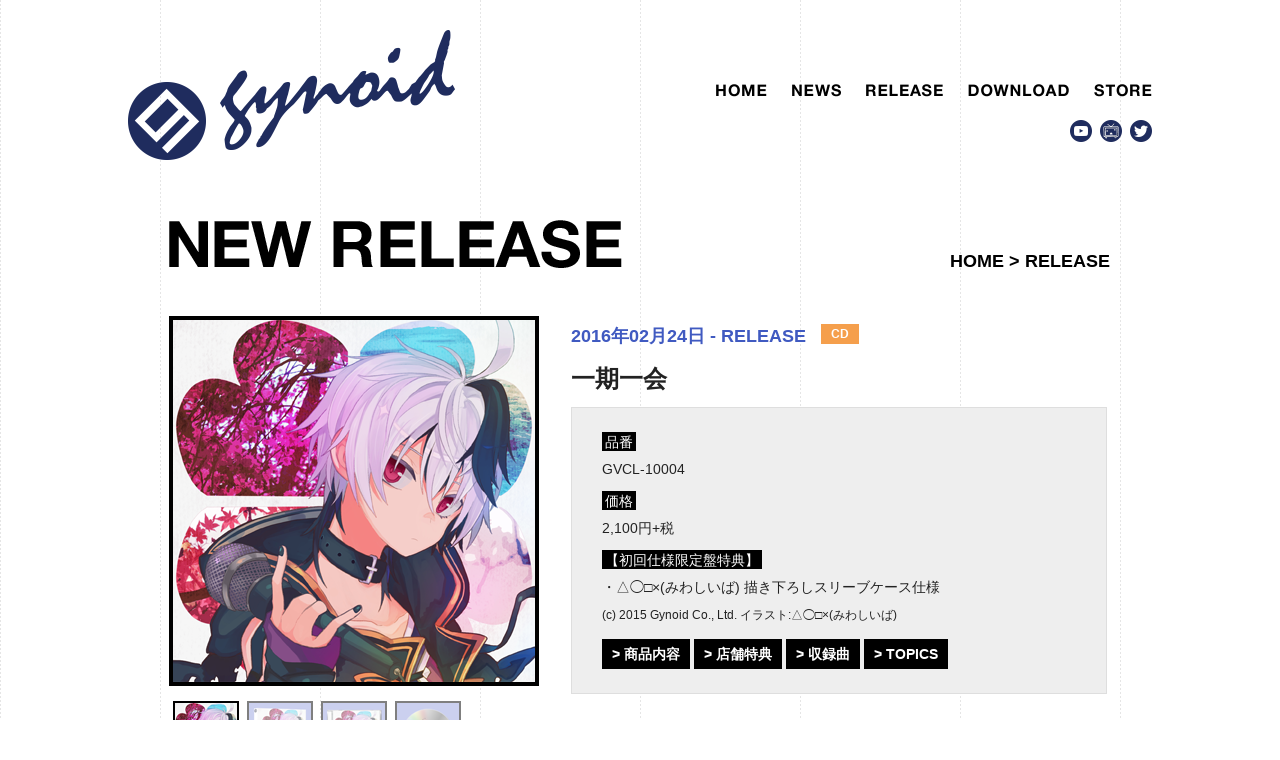

--- FILE ---
content_type: text/html
request_url: https://gynoid.co.jp/items/view/9
body_size: 23719
content:
<!doctype html>
<html lang="ja">
<head>
<meta charset="UTF-8">
<meta name="keywords" content="VOCALOID,ボーカロイド,v flower,ブイフラワ,心華,シンファ,ボカロP,鳴花ヒメ・ミコト,鳴花ヒメ,鳴花ミコト,ガイノイド,ガイノイドTalk,MEIKA,Hime,Mikoto,AITalk,エーアイトーク">
<meta name="description" content="ガイノイドは、ボーカロイドを中心とした次世代アーティストの発掘育成を行うレーベルです。「ロック」に特化したキレのあるパワフルな女性歌声ライブラリ「VOCALOID4 Library v4 flower」、台湾初のボーカロイド「心華 シンファ」の企画を行っています。">
<meta http-equiv="X-UA-Compatible" content="IE=edge">
<meta name="viewport" content="width=device-width">
<title>一期一会 | gynoid｜ガイノイド オフィシャルサイト</title>
<link href="/favicon.ico" type="image/x-icon" rel="icon" /><link href="/favicon.ico" type="image/x-icon" rel="shortcut icon" /><!--[if lt IE 9]>
<script src="http://html5shiv.googlecode.com/svn/trunk/html5.js"></script>
<script src="http://css3-mediaqueries-js.googlecode.com/svn/trunk/css3-mediaqueries.js"></script>
<link rel="stylesheet" href="/css/pc.css">
<![endif]-->
<script src="https://ajax.googleapis.com/ajax/libs/jquery/1.8/jquery.min.js"></script>
<script src="/js/cmn.js"></script>
<script src="/js/jquery.flexslider-min.js"></script>
<script src="/js/flickSlider.js"></script>
<script>
$(window).load(function() {
  $('.flexslider').flexslider({
    animation: "fade",
    animationLoop: true,
    itemWidth: 100 + '%',
    itemMargin: 0,
    minItems: 1,
  });
});
</script>
<script src="/js/tile.js"></script>
<script>
$(window).load(function() {
    $('.news dl').tile(3);
	$('.release dl .title').tile(4);
	$('.release dl .releaseText').tile(4);
});
</script>
<link href="/css/base.css" rel="stylesheet" media="all">
<link href="/css/flexslider.css" rel="stylesheet" media="all">
<link href="/css/style.css" rel="stylesheet" media="all">
<link rel="/images/shortcut icon" href="images/favicon.ico">
<meta name="google-translate-customization" content="8d37adca40ac164e-e5ed01400ee9d78a-g152d042b6644ed98-d">
</meta>
</head>
<body>
<div id="fb-root"></div>
<script>(function(d, s, id) {
  var js, fjs = d.getElementsByTagName(s)[0];
  if (d.getElementById(id)) return;
  js = d.createElement(s); js.id = id;
  js.src = "//connect.facebook.net/ja_JP/sdk.js#xfbml=1&appId=694763903898726&version=v2.0";
  fjs.parentNode.insertBefore(js, fjs);
}(document, 'script', 'facebook-jssdk'));</script>

<header>
  <h1><a href="/"><img src="/images/logo.png" alt="gynoid"/></a></h1>
  <div id="google_translate_element"></div>
  <script type="text/javascript">
function googleTranslateElementInit() {
  new google.translate.TranslateElement({pageLanguage: 'ja', layout: google.translate.TranslateElement.InlineLayout.SIMPLE}, 'google_translate_element');
}
</script><script type="text/javascript" src="//translate.google.com/translate_a/element.js?cb=googleTranslateElementInit"></script>
  <p id="menu"><img src="/images/nav_sp.png" alt="メニュー" /></p>
  <nav id="gnavi">
    <ul id="navigation" class="clearfix">
      <li><a href="/"><img src="/images/nav01_off.png" alt="HOME"/><span>HOME</span></a></li>
      <li><a href="/news/"><img src="/images/nav02_off.png" alt="NEWS"/><span>NEWS</span></a></li>
      <li><a href="/items/"><img src="/images/nav03_off.png" alt="RELEASE"/><span>RELEASE</span></a></li>
      <li><a href="/news/view/56/"><img src="/images/nav07_off.png" alt="DOWNLOAD"/><span>DOWNLOAD</span></a></li>
      <li><a href="https://gynoid.thebase.in/" target="_blank"><img src="/images/nav06_off.png" alt="STORE"/><span>STORE</span></a></li>
    </ul>
   </nav>
    <ul id="utility">
      <li><a href="https://www.youtube.com/user/gynoidjp" target="_blank"><img src="/images/icon_utility01.png" alt="youtube"/></a></li>
      <li><a href="http://www.nicovideo.jp/mylist/45650456" target="_blank"><img src="/images/icon_utility02.png" alt="ニコニコ動画"/></a></li>
      <li><a href="https://twitter.com/gynoid_jp?lang=ja" target="_blank"><img src="/images/icon_utility03.png" alt="Twitter"/></a></li>
    </ul>
</header>


<div id="wrapper" class="lower clearfix">
<section id="releaseDetail">
  <h2><img src="/images/title_release.png" alt="RELEASE"/></h2>
  <p id="topicPath"><a href="/">HOME</a> <a href="/items/">&gt; RELEASE</a> <!--&gt; 一期一会--></p>
  <div id="releaseDetailDescription">
    <div class="flickSlider">
      <div class="flickView">
        <ul>
          <li><img src="/images/item/9/slide14b6b38375bb31244ad49e1b4ca580e63.png" /></li>
          <li><img src="/images/item/9/slide24b6b38375bb31244ad49e1b4ca580e63.png" /></li>
          <li><img src="/images/item/9/slide34b6b38375bb31244ad49e1b4ca580e63.png" /></li>
          <li><img src="/images/item/9/slide4f1b3d818c2e123ff55b9cd23fde0d3ac.png" /></li>
        </ul>
      </div>
      <!--/.flickView-->
      
      <div class="flickThumb">
        <ul>
          <li><img src="/images/item/9/slideth14b6b38375bb31244ad49e1b4ca580e63.png" /></li>
          <li><img src="/images/item/9/slideth24b6b38375bb31244ad49e1b4ca580e63.png" /></li>
          <li><img src="/images/item/9/slideth34b6b38375bb31244ad49e1b4ca580e63.png" /></li>
          <li><img src="/images/item/9/slideth4f1b3d818c2e123ff55b9cd23fde0d3ac.png" /></li>
        </ul>
      </div>
      <!--/.flickThumb--> 
    </div>
    <!--/.flickSlider-->
    
    <div id="titleArea">
      <p id="date">2016年02月24日 - RELEASE</p>
      <p id="tagReleaseCategory01">CD</p>
      <h3>一期一会</h3>
    </div>
    <!--/#titleArea-->
    <div id="releaseDetail">
      <dl>
        <dt>品番</dt>
        <dd>GVCL-10004</dd>
        <dt>価格</dt>
        <dd>2,100円+税</dd>
	<dt>【初回仕様限定盤特典】</dt>
<dd>・△◯□×(みわしいば) 描き下ろしスリーブケース仕様</dd>
<p>(c) 2015 Gynoid Co., Ltd.  イラスト:△◯□×(みわしいば)</p>
<br/ >      </dl>
      <ul class="clearfix">
        <li><a href="#item">&gt; 商品内容</a></li>
        <li><a href="#privilege">&gt; 店舗特典</a></li>
        <li><a href="#music">&gt; 収録曲</a></li>
        <li><a href="#topics">&gt; TOPICS</a></li>
      </ul>
    </div>
  </div>
  <!--/#releaseDetailDescription--> 
</section>

<section id="item">
  <h3><img src="/images/s_title_product.png" alt="商品内容"/></h3>
  <p>
	2014年7月にロックに特化したVOCALOIDとしでデビューしたflower(フラワ)のセカンドアルバムのリリースが決定。<br />
	2015年7月にVOCALOID4としてビジュアル、歌声ともに新たに生まれ変わったflower(フラワ)による、今までとこれからの出会いを形にしたアルバム。<br />
	ジャケットイラストはVOCALOID4 Library「v4 flower」のキービジュアルも担当した△◯□&times;(みわしいば)による描き下ろし。<br />
	楽曲はv4 flower発表時に動画共有サイトに投稿され話題となった「vividest」ANDRIVEBOizのほかジミーサムP珠玉の名曲「No Logic」のCilliaによるカバーテイク、「曖昧劣情Lover」のクリエイターkoyori(電ポルP)をはじめ、著名クリエイター陣による書き下ろし楽曲を収録。更にボーナストラックとしてHoneyWorks「東京サマーセッション」VOCALOIDバージョンを収録した豪華12曲入りアルバム。<br />
	初回生産分のみ豪華スリーブケース仕様。<br />
	<br />
	● 収録楽曲<br />
	01. vividest / ANDRIVEBOiz feat.flower<br />
	02. 生きてるおばけは生きている / 鬱P feat.flower<br />
	03. Nirvana / ダルビッシュP feat.flower<br />
	04. frost / けーだっしゅ feat.flower<br />
	05. CRY AWAY / ライブP feat.flower<br />
	06. ヒトサマアレルギー / かいりきベア feat.flower<br />
	07. ハナレバナシ / とあ feat.flower<br />
	08. magic city / koyori(電ポルP) feat.flower<br />
	09. 車窓の彼女へ / はるふり feat.flower<br />
	10. 虹色サイダー / テヅカ feat.flower<br />
	11. No Logic / ジミーサムP &times; cillia feat.flower<br />
	12. 東京サマーセッション / HoneyWorks feat. GUMI&times;flower<br />
	<br />
	● ジャケットイラスト：△◯□&times;(みわしいば)<br />
	<br />
	● flower(フラワ)公式サイト：<a href="http://v-flower.jp" target="_blank">http://v-flower.jp</a><br />
	<br />
	VOCALOIDはヤマハ株式会社の登録商標です。<br />
	(c) 2015 Gynoid Co., Ltd.&nbsp;<br />
	&nbsp;</p>
</section>

<section id="privilege">
  <h3><img src="/images/s_title_privilege.png" alt="店舗特典"/></h3>
  <p id="notice">※ いずれも先着特典となっております。無くなり次第終了となります。予め御了承下さい。<br>
    ※ 詳細は店舗へお問い合わせください。よろしくお願いします。<br />
    ※ 店舗別特典 五十音順</p>

  <div class="shop clearfix">
    <div class="shopDetail">
      <h4>アニメイト</h4>
<!--      <p class="btnShop"><a target="_blank" href="">&gt; アニメイトで購入する</a></p>-->
      <dl>
        <dt>予約特典</dt>
        <dd>アニメイト全店：v4 flower(ブイフォウフラワ) 絵柄差替え ジャケット</dd>
        <dt>購入特典</dt>
        <dd>アニメイト全店：v4 flower(ブイフォウフラワ)  別絵柄B2ポスター </dd>
        <dt>オンラインストア</dt>

        <dd>
          <ul>
            <li class="btnOnline03"><a target="_blank" href="http://www.animate-onlineshop.jp/pn/【アルバム】flower/一期一会/pd/1376575/">&gt;  初回生産限定盤 発売中</a></li>
          </ul>
        </dd>
      </dl>
    </div>
    <!--/.shopDetail-->


    <dl class="privilegItem">

      <dt><img src="/images/onlinestore/21/yoyakuthumbnail0ca8b67a8306fbab4b74fbc82621af20.jpg" alt="アニメイト全店：v4 flower(ブイフォウフラワ) 絵柄差替え ジャケット"/></dt>
      <dd><strong>予約特典</strong></dd>
      <dd>アニメイト全店：v4 flower(ブイフォウフラワ) 絵柄差替え ジャケット</dd>
    </dl>

    <dl class="privilegItem">
      <dt><img src="/images/onlinestore/21/buythumbnail0ca8b67a8306fbab4b74fbc82621af20.jpg" alt="アニメイト全店：v4 flower(ブイフォウフラワ)  別絵柄B2ポスター "/></dt>
      <dd><strong>購入特典</strong></dd>
      <dd>アニメイト全店：v4 flower(ブイフォウフラワ)  別絵柄B2ポスター </dd>
    </dl>
  </div>
  <!--/.shop-->
  <div class="shop clearfix">
    <div class="shopDetail">
      <h4>文教堂 アニメガ</h4>
<!--      <p class="btnShop"><a target="_blank" href="">&gt; 文教堂 アニメガで購入する</a></p>-->
      <dl>
        <dt>購入特典</dt>
        <dd>文教堂 アニメガ (一部店舗を除く)：v4 flower(ブイフォウフラワ)  絵柄ポストカード</dd>
        <dt>オンラインストア</dt>

        <dd>
          <ul>
          </ul>
        </dd>
      </dl>
    </div>
    <!--/.shopDetail-->



    <dl class="privilegItem">
      <dt><img src="/images/onlinestore/24/buythumbnail27397ce81d84be67a1890f6620079b13.jpg" alt="文教堂 アニメガ (一部店舗を除く)：v4 flower(ブイフォウフラワ)  絵柄ポストカード"/></dt>
      <dd><strong>購入特典</strong></dd>
      <dd>文教堂 アニメガ (一部店舗を除く)：v4 flower(ブイフォウフラワ)  絵柄ポストカード</dd>
    </dl>
  </div>
  <!--/.shop-->
  <div class="shop clearfix">
    <div class="shopDetail">
      <h4>TSUTAYA</h4>
<!--      <p class="btnShop"><a target="_blank" href="">&gt; TSUTAYAで購入する</a></p>-->
      <dl>
        <dt>購入特典</dt>
        <dd>TSUTAYA RECORDS全店(一部店舗除く)：flower(フラワ) 「一期一会」 クリアファイル(A4)  イラスト：ann</dd>
        <dt>オンラインストア</dt>

        <dd>
          <ul>
            <li class="btnOnline03"><a target="_blank" href="http://shop.tsutaya.co.jp/一期一会-flower/product-cd-4573259470178/">&gt;  初回生産限定盤 発売中</a></li>
          </ul>
        </dd>
      </dl>
    </div>
    <!--/.shopDetail-->



    <dl class="privilegItem">
      <dt><img src="/images/onlinestore/20/buythumbnail647f04fe5c594b426bfc0e5709a1ba33.jpg" alt="TSUTAYA RECORDS全店(一部店舗除く)：flower(フラワ) 「一期一会」 クリアファイル(A4)  イラスト：ann"/></dt>
      <dd><strong>購入特典</strong></dd>
      <dd>TSUTAYA RECORDS全店(一部店舗除く)：flower(フラワ) 「一期一会」 クリアファイル(A4)  イラスト：ann</dd>
    </dl>
  </div>
  <!--/.shop-->
  <div class="shop clearfix">
    <div class="shopDetail">
      <h4>とらのあな</h4>
<!--      <p class="btnShop"><a target="_blank" href="">&gt; とらのあなで購入する</a></p>-->
      <dl>
        <dt>購入特典</dt>
        <dd>v4 flower(ブイフォウフラワ)  別絵柄ポストカード</dd>
        <dt>オンラインストア</dt>

        <dd>
          <ul>
            <li class="btnOnline03"><a target="_blank" href="http://www.toranoana.jp/mailorder/article/21/0006/56/50/210006565040.html">&gt;  初回生産限定盤 発売中</a></li>
          </ul>
        </dd>
      </dl>
    </div>
    <!--/.shopDetail-->



    <dl class="privilegItem">
      <dt><img src="/images/onlinestore/23/buythumbnail2d09d15812e85b9dc8d19c8adb7732fe.jpg" alt="v4 flower(ブイフォウフラワ)  別絵柄ポストカード"/></dt>
      <dd><strong>購入特典</strong></dd>
      <dd>v4 flower(ブイフォウフラワ)  別絵柄ポストカード</dd>
    </dl>
  </div>
  <!--/.shop-->
  <div class="shop clearfix">
    <div class="shopDetail">
      <h4>拠点店</h4>
<!--      <p class="btnShop"><a target="_blank" href="">&gt; 拠点店で購入する</a></p>-->
      <dl>
        <dt>購入特典</dt>
        <dd>flower(フラワ)「一期一会」CD柄ポストカード</dd>
        <dt>オンラインストア</dt>

        <dd>
          <ul>
            <li class="btnOnline03"><a target="_blank" href="http://www.gynoid.co.jp/news/view/32/">&gt;  初回生産限定盤 発売中</a></li>
          </ul>
        </dd>
      </dl>
    </div>
    <!--/.shopDetail-->



    <dl class="privilegItem">
      <dt><img src="/images/onlinestore/26/buythumbnailf2f133b428ff530d51d638ec778ab504.jpg" alt="flower(フラワ)「一期一会」CD柄ポストカード"/></dt>
      <dd><strong>購入特典</strong></dd>
      <dd>flower(フラワ)「一期一会」CD柄ポストカード</dd>
    </dl>
  </div>
  <!--/.shop-->
  <div class="shop clearfix">
    <div class="shopDetail">
      <h4>iTunes</h4>
<!--      <p class="btnShop"><a target="_blank" href="https://itunes.apple.com/jp/album/yi-qi-yi-hui/id1083847486">&gt; iTunesで購入する</a></p>-->
      <dl>
        <dt>購入特典</dt>
        <dd>デジタルブックレット(アルバム購入のみ)</dd>
        <dt>オンラインストア</dt>

        <dd>
          <ul>
            <li class="btnOnline01"><a target="_blank" href="https://itunes.apple.com/jp/album/yi-qi-yi-hui/id1083847486">&gt;  通常盤 発売中</a></li>
          </ul>
        </dd>
      </dl>
    </div>
    <!--/.shopDetail-->



    <dl class="privilegItem">
      <dt><img src="/images/onlinestore/29/buythumbnail73e53bb35e2e18dc5932c7cb92e129a0.jpg" alt="デジタルブックレット(アルバム購入のみ)"/></dt>
      <dd><strong>購入特典</strong></dd>
      <dd>デジタルブックレット(アルバム購入のみ)</dd>
    </dl>
  </div>
  <!--/.shop-->
</section>


<section id="music">
  <h3><img src="/images/s_title_music.png" alt="収録曲"/></h3>
  <h4><strong>CD</strong><span>一期一会</span></h4>
  <dl class="gray">
    <dt><a target="_blank" href="http://www.nicovideo.jp/watch/sm26084975">		<img src="/images/track/43/thumbnail583f2f8a6fe00dfb06fb6975e1d9cba7.jpg" />	</a></dt>
    <dd>01.  vividest / ANDRIVEBOiz</dd>
  </dl>
  <dl class="">
    <dt><a target="_blank" href="http://www.nicovideo.jp/watch/sm28254204">		<img src="/images/track/44/thumbnail9c8023051aa913b06db85cacd5073308.jpg" />	</a></dt>
    <dd>02. 生きてるおばけは生きている / 鬱P</dd>
  </dl>
  <dl class="gray">
    <dt><a target="_blank" href="http://www.nicovideo.jp/watch/sm28064274">		<img src="/images/track/45/thumbnailace66415cc8326702bf3c5303188fba6.jpg" />	</a></dt>
    <dd>03. Nirvana / ダルビッシュP</dd>
  </dl>
  <dl class="">
    <dt><a target="_blank" href="http://www.nicovideo.jp/watch/sm28336440">		<img src="/images/track/46/thumbnail189fca20a11e8b152699b6b5c1647472.jpg" />	</a></dt>
    <dd>04. frost / けーだっしゅ</dd>
  </dl>
  <dl class="gray">
    <dt><a target="_blank" href="http://www.nicovideo.jp/watch/sm28115623">		<img src="/images/track/47/thumbnail20184e1416633d3ba672994fcd1818c5.jpg" />	</a></dt>
    <dd>05. CRY AWAY / ライブP</dd>
  </dl>
  <dl class="">
    <dt><a target="_blank" href="http://www.nicovideo.jp/watch/sm28108489">		<img src="/images/track/48/thumbnail26c14dc55410cc87cb01a60a9a2c78aa.jpg" />	</a></dt>
    <dd>06. ヒトサマアレルギー / かいりきベア</dd>
  </dl>
  <dl class="gray">
    <dt><a target="_blank" href="http://www.nicovideo.jp/watch/sm28104632">		<img src="/images/track/49/thumbnail06db541cb387aaccea62dc43c5d6bbbd.jpg" />	</a></dt>
    <dd>07. ハナレバナシ / とあ</dd>
  </dl>
  <dl class="">
    <dt><a target="_blank" href="http://www.nicovideo.jp/watch/sm28051380">		<img src="/images/track/50/thumbnail3553b06581b7749eab953e5dbb9ab745.jpg" />	</a></dt>
    <dd>08. magic city / koyori(電ポルP)</dd>
  </dl>
  <dl class="gray">
    <dt><a target="_blank" href="http://www.nicovideo.jp/watch/sm27940093">		<img src="/images/track/51/thumbnailbae3fc249ab097677b400e71b10e8f1f.jpg" />	</a></dt>
    <dd>09. 車窓の彼女へ / はるふり</dd>
  </dl>
  <dl class="">
    <dt><a target="_blank" href="http://www.nicovideo.jp/watch/sm28270436">		<img src="/images/track/52/thumbnail98653e507b981a2fce343bbd4026594d.jpg" />	</a></dt>
    <dd>10. 虹色サイダー / テヅカ</dd>
  </dl>
  <dl class="gray">
    <dt><a target="_blank" href="http://www.nicovideo.jp/watch/sm24922260">		<img src="/images/track/53/thumbnail4ef9f1df9600109d98f83905029fc8f8.jpg" />	</a></dt>
    <dd>11. No Logic / ジミーサムP × cillia</dd>
  </dl>
  <dl class="">
    <dt><a target="_blank" href="http://www.nicovideo.jp/watch/sm26776624">		<img src="/images/track/54/thumbnail4d9738cd702ffe5a182e9ad9f8f349ad.jpg" />	</a></dt>
    <dd>12. 東京サマーセッション / HoneyWorks</dd>
  </dl>
</section>

<section id="topics">
  <h3><img src="/images/s_title_topics.png" alt="TOPICS"/></h3>

  <div class="news" class="clearfix">
  <p class="tab"><img src="/images/tab05.png" alt="特典情報"/></p>
  <p class="newsThumb"><a href="/news/view/32/"><img src="/images/news/32/image3d0c6deaf9ab7f1b6fd9963818793570.png" /></a></p>
  <dl>
    <dt>2016.01.29 - update</dt>
    <dd class="title"><a href="/news/view/32/">flower(フラワ)「一期一会」店舗特典決定</a></dd>
    <dd><a href="/news/view/32/">flower(フラワ)「一期一会」各店舗特典、拠店特典付与店リストが決定しました。</a></dd>
  </dl>
  </div>
  <div class="news" class="clearfix">
  <p class="tab"><img src="/images/tab03.png" alt="リリース"/></p>
  <p class="newsThumb"><a href="/news/view/31/"><img src="/images/news/31/imageb5671aadbd31302a62e96fd913c98443.png" /></a></p>
  <dl>
    <dt>2015.12.25 - update</dt>
    <dd class="title"><a href="/news/view/31/">v4 flower版 MMDモデルデータ無料配布開始！</a></dd>
    <dd><a href="/news/view/31/">v flower オフィシャルサイトの「SPECIAL」よりDLできます。
同時にv3版 flowerのMMDモデルをアップデイトいたしました。</a></dd>
  </dl>
  </div>
  <div class="news" class="clearfix">
  <p class="tab"><img src="/images/tab03.png" alt="リリース"/></p>
  <p class="newsThumb"><a href="/news/view/30/"><img src="/images/news/30/imagee98ff1066e15ec5097853cc4ba0331eb.png" /></a></p>
  <dl>
    <dt>2015.12.25 - update</dt>
    <dd class="title"><a href="/news/view/30/">flower(フラワ)のセカンドアルバムのリリースが決定。</a></dd>
    <dd><a href="/news/view/30/">2014年7月にロックに特化したVOCALOIDとしでデビューしたflower(フラワ)のセカンドアルバムのリリースが決定。</a></dd>
  </dl>
  </div>
</section>

</div>
<!--/#wrapper-->

<footer>
<div id="footerInner" class="clearfix">
  <dl>
    <dt><img src="/images/logo_footer.png" alt="gynoid"/></dt>
    <dd id="web"><a href="https://gynoid.co.jp">https://gynoid.co.jp</a></dd>
    <dd id="mail"><a href="mailto:contact@gynoid.co.jp">contact@gynoid.co.jp</a></dd>
    <dd id="footerUtility">
    <ul>
    <li><a href="https://www.youtube.com/user/gynoidjp" target="_blank"><img src="/images/icon_footer_utility01.png" alt="youtube"/></a></li>
    <li><a href="http://www.nicovideo.jp/mylist/45650456" target="_blank"><img src="/images/icon_footer_utility02.png" alt="ニコニコ動画"/></a></li>
    <li><a href="https://twitter.com/v_flower_jp?lang=ja" target="_blank"><img src="/images/icon_footer_utility03.png" alt="Twitter"/></a></li>
    </ul>
    </dd>
  </dl>
  <div id="tw"><a class="twitter-timeline" data-dnt="true" href="https://twitter.com/v_flower_jp" data-widget-id="513889343857889282">@v_flower_jp からのツイート</a>
  <script>!function(d,s,id){var js,fjs=d.getElementsByTagName(s)[0],p=/^http:/.test(d.location)?'http':'https';if(!d.getElementById(id)){js=d.createElement(s);js.id=id;js.src=p+"://platform.twitter.com/widgets.js";fjs.parentNode.insertBefore(js,fjs);}}(document,"script","twitter-wjs");</script>
  </div>
  <div id="fb"><div class="fb-like-box" data-href="https://www.facebook.com/gynoid.jp" data-width="303" data-height="300" data-colorscheme="light" data-show-faces="true" data-header="false" data-stream="false" data-show-border="true"></div></div>
  <ul id="footerNav">
    <li><a href="/">HOME</a></li>
    <li><a href="/news/">NEWS</a></li>
    <li><a href="/items/">RELEASE</a></li>
    <li><a href="/news/view/56/">DOWNLOAD</a></li>
    <li><a href="https://gynoid.thebase.in/" target="_blank">STORE</a></li>
  </ul>
  <ul id="footerNavBtn" class="clearfix">
  <!--<li><a href="/company.html"><img src="/images/btn_company_off.png" alt="COMPANY"/></a></li>-->
      <li><a href="mailto:contact@gynoid.co.jp" target="_blank"><img src="/images/btn_contact_off.png" alt="CONTACT"/></a></li>
  </ul>
  <p><small>Copyright Gynoid All Rights Reserved.</small></p>

</div>
</footer>

</div>

<script data-cookieconsent="ignore">
    window.dataLayer = window.dataLayer || [];
    function gtag() {
        dataLayer.push(arguments);
    }
    gtag("consent", "default", {
        ad_storage: "denied",
        analytics_storage: "denied",
        wait_for_update: 500,
    });
    gtag("set", "ads_data_redaction", true);
</script> 

<script>
  (function(i,s,o,g,r,a,m){i['GoogleAnalyticsObject']=r;i[r]=i[r]||function(){
  (i[r].q=i[r].q||[]).push(arguments)},i[r].l=1*new Date();a=s.createElement(o),
  m=s.getElementsByTagName(o)[0];a.async=1;a.src=g;m.parentNode.insertBefore(a,m)
  })(window,document,'script','//www.google-analytics.com/analytics.js','ga');

  ga('create', 'UA-67362517-1', 'auto');
  ga('send', 'pageview');

</script></body>
</html>


--- FILE ---
content_type: text/css
request_url: https://gynoid.co.jp/css/base.css
body_size: 2043
content:
@charset "utf-8";
/* Reset
------------------------------------------------------------*/
html, body, div, span, object, iframe, h1, h2, h3, h4, h5, h6, p, blockquote, pre, abbr, address, cite, code, del, dfn, em, img, ins, kbd, q, samp, small, strong, sub, sup, var, b, i, dl, dt, dd, ol, ul, li, fieldset, form, label, legend, table, caption, tbody, tfoot, thead, tr, th, td, article, aside, canvas, details, figcaption, figure, footer, header, hgroup, menu, nav, section, summary, time, mark, audio, video {
	margin: 0;
	padding: 0;
	outline: 0;
	font-size: 100%;
	vertical-align: baseline;
	background: transparent;
	border-top: 2px;
	border-bottom: 8px;
	border-right: 2px;
	border-left: 2px;
}
body {
	line-height: 1;
}
article, aside, details, figcaption, figure, footer, header, hgroup, menu, nav, section {
	display: block;
}
nav ul {
	list-style: none;
}
blockquote, q {
	quotes: none;
}
blockquote:before, blockquote:after, q:before, q:after {
	content: '';
	content: none;
}
a {
	margin: 0;
	padding: 0;
	font-size: 100%;
	vertical-align: baseline;
	background: transparent;
}
strong, th {
	/*font-weight: normal;*/
}
table {
	border-collapse: collapse;
	border-spacing: 0;
}
th {
	text-align: left;
}
hr, legend {
	display: none;
}
h1, h2, h3, h4, h5, h6 {
	/*font-size: 100%;
	font-weight: normal;*/
}
img, fieldset {
	border: 0;
}
li {
	list-style-type: none;
}
input, select {
	vertical-align: middle;
}
/* Fonts
------------------------------------------------------------*/
body {
	font-size: 75%; /* IE */
	font-family: "ヒラギノ角ゴ Pro W3", "Hiragino Kaku Gothic Pro", "メイリオ", Meiryo, Osaka, "ＭＳ Ｐゴシック", "MS PGothic", Sans-Serif;
}
html>/**/body {
	font-size: 12px;
}
/* clearfix
-------------------------------------------------------------*/
.clearfix:after {
	content: ".";
	display: block;
	clear: both;
	height: 0;
	visibility: hidden;
}
.clearfix {
/zoom: 1}
/* Firefox リンク破線処理
-------------------------------------------------------------*/
a {
overflow: hidden;
    outline: none;
}

/*ins by take*/
#wrapper{
background-color:rgba(255,255,255,0.6);
}


--- FILE ---
content_type: text/css
request_url: https://gynoid.co.jp/css/style.css
body_size: 99
content:
@import url("pc.css") screen and (min-width:1025px);
@import url("tb.css") screen and (min-width:641px) and (max-width:1024px);
@import url("sp.css") screen and (max-width:640px);

--- FILE ---
content_type: text/css
request_url: https://gynoid.co.jp/css/pc.css
body_size: 33264
content:
body {
	position: relative;
	color: #222;
	width: 100%;
	min-width: 960px;
	
}
#wrapper {
	position: relative;
	padding-bottom: 80px;
	background: url(../images/bg_dotted.png) repeat left top;
}
.topPage {
	position: relative;
	top: 700px;
	z-index: 500;
}
.lower {
	padding-top: 180px;
}
/*======================================= header =======================================*/
header {
	position: relative;
	z-index: 9999;
}
header h1 {
	width: 327px;
	height: 130px;
	position: absolute;
	left: 10%;
	top: 30px;
}
header h1 img {
	width: 327px;
	height: 130px;
}
header #google_translate_element {
	position: absolute;
	top: 20px;
	right: 10%;
}
header #menu {
	display:none;
}
header nav ul {
	position: absolute;
	top: 84px;
	right: 10%;
}
header nav ul li {
	display: inline;
	padding-left: 22px;
}
header nav ul li span {
	display: none;
}
header nav ul li img {
	height: 13px;
	width: auto;
	display: inline;
}
header nav ul li a {
	color: #fff;
	text-decoration: none;
}
header ul#utility {
	position: absolute;
	top: 120px;
	right: 10%;
}
header ul#utility li {
	float: left;
	width: 22px;
	height: 22px;
	padding-left: 8px;
}
header ul#utility li img {
	width: 22px;
	height: 22px;
}
header ul#utility li:hover img {
	opacity: 0.8;
}

/*======================================= main =======================================*/
section#main {
	width: 100%;
	min-width: 960px;
	overflow: hidden;
	z-index: 100;
}
.flexslider .slides img {
	width: 100%;
	display: block;
	max-width: 1280px;
	margin: 0 auto;
}


/*======================================= news =======================================*/

section#news {
	position: relative;
	width: 960px;
	padding: 40px 0 10px;
	margin: 0 auto;
	z-index: 500;
}
section#news h2 img {
	width: 184px;
	height: 48px;
	display: block;
	padding: 0 0 8px 9px;
}
section#news #toBacknumber {
	position: absolute;
	top: 60px;
	right: 10px;
	width: 170px;
	height: 28px;
}
section#news #toBacknumber img {
	width: 170px;
	height: 28px;
	display: block;
}
section#news div.news,
section#topics div.news {
	width: 303px;
	padding-left: 9px;
	float: left;
	margin: 16px 8px 0 0;
	position: relative;
}
section#news div.news .newsThumb,
section#topics div.news .newsThumb {
	width: 295px;
	height: 295px;
	overflow: hidden;
	background-color: #000;
}
section#news div.news .newsThumb img,
section#topics div.news .newsThumb img {
	width: auto;
	height: 295px;
	position: relative;
	display: block;
	margin: 0 auto;
}
section#news div.news .tab,
section#topics div.news .tab {
	width: 70px;
	height: 37px;
	position: absolute;
	left: 0;
	top: 15px;
	border: none;
	z-index: 9999;
}
section#news div.news .tab img,
section#topics div.news .tab img {
	width: 70px;
	height: 37px;
}
section#news div.news p,
section#topics div.news p {
	width: 295px;
	height: 295px;
	border: solid 3px #000;
}
section#news div.news dl,
section#topics div.news dl {
	width: 295px;
	border: solid 3px #000;
	overflow: hidden;
	background-color: #fff;
}
section#news div.news dl dt,
section#topics div.news dl dt {
	font-size: 12px;
	background-color: #000;
	color: #fff;
	padding: 5px 8px 9px;
	line-height: 100%;
}
section#news div.news dl dd,
section#topics div.news dl dd {
	font-size: 12px;
	line-height: 160%;
	padding: 10px 8px 16px;
}
section#news div.news dl dd.title,
section#topics div.news dl dd.title {
	font-size: 14px;
	font-weight: bold;
	padding: 14px 8px 0;
}
section#news div.news dl dd a,
section#topics div.news dl dd a {
	text-decoration: none;
	color: #333;
}
section#news div.news dl dd a:hover.
section#topics div.news dl dd a:hover {
	color: #ce5176;
}
/*======================================= newsDetail =======================================*/
section#newsDetail {
	position: relative;
	width: 960px;
	padding: 40px 0 10px;
	margin: 0 auto;
}
section#newsDetail h2 img {
	width: 184px;
	height: 48px;
	display: block;
	padding: 0 0 8px 9px;
}
section#newsDetail #titleArea {
	padding: 32px 0 0 9px;
}
section#newsDetail #titleArea #date {
	color: #405ac1;
	font-size: 15px;
	line-height: 100%;
	float: left;
	padding-top: 3px;
}
section#newsDetail #titleArea #tagCategory01 {
	float: left;
	font-size: 12px;
	color: #fff;
	background-color: #31bfee;
	padding: 4px 10px;
	margin-left: 15px;
}
section#newsDetail #titleArea #tagCategory02 {
	float: left;
	font-size: 12px;
	color: #fff;
	background-color: #11cb6d;
	padding: 4px 10px;
	margin-left: 15px;
}
section#newsDetail #titleArea #tagCategory03 {
	float: left;
	font-size: 12px;
	color: #fff;
	background-color: #e54040;
	padding: 4px 10px;
	margin-left: 15px;
}
section#newsDetail #titleArea #tagCategory04 {
	float: left;
	font-size: 12px;
	color: #fff;
	background-color: #f59f4c;
	padding: 4px 10px;
	margin-left: 15px;
}
section#newsDetail #titleArea #tagCategory05 {
	float: left;
	font-size: 12px;
	color: #fff;
	background-color: #df3bd5;
	padding: 4px 10px;
	margin-left: 15px;
}
section#newsDetail #titleArea #tagCategory06 {
	float: left;
	font-size: 12px;
	color: #fff;
	background-color: #3e46df;
	padding: 4px 10px;
	margin-left: 15px;
}
section#newsDetail #titleArea #tagCategory07 {
	float: left;
	font-size: 12px;
	color: #fff;
	background-color: #b79d66;
	padding: 4px 10px;
	margin-left: 15px;
}

section#newsDetail #titleArea h3 {
	clear: both;
	font-size: 28px;
	font-weight: bold;
	line-height: 150%;
	padding: 16px 0 10px;
	border-bottom: solid 1px #d9d9d9;
	margin-bottom: 1px;
}
section#newsDetail dl#newsDetailDescription {
	clear: both;
	padding: 40px 0 0 9px;
}
section#newsDetail dl#newsDetailDescription dt img {
	border: solid 4px #000;
	width: 295px;
	float: left;
	margin-right: 25px;
}
section#newsDetail dl#newsDetailDescription dd#newsTitle {
	font-size: 16px;
	font-weight: bold;
	line-height: 150%;
	padding-top: 8px;
}
section#newsDetail dl#newsDetailDescription dd#newsText {
	width: 550px;
	padding: 24px 30px;
	line-height: 160%;
	background-color: #eee;
	border: solid 1px #dedede;
	float: left;
	margin-top: 18px;
}

section#editorArea {
	width: 951px;
	margin: 0 auto 1px;
	clear: both;
	padding: 28px 0 50px;
	border-bottom: solid 1px #d9d9d9;
}
section#editorArea h2 {
	font-size: 20px;
	font-weight: bold;
	color: #fff;
	background-color: #000;
	padding: 10px 12px 8px;
	line-height: 100%;
	display: inline-block;
	margin-bottom: 10px;
}
section#editorArea h3 {
	font-size: 16px;
	font-weight: bold;
	color: #fff;
	background-color: #000;
	padding: 10px 12px 8px;
	line-height: 100%;
	display: inline-block;
	margin-bottom: 10px;
}
section#editorArea h4 {
	font-size: 14px;
	font-weight: bold;
	color: #fff;
	background-color: #000;
	padding: 10px 12px 8px;
	line-height: 100%;
	display: inline-block;
	margin-bottom: 10px;
}
section#editorArea h5 {
	font-size: 18px;
	font-weight: bold;
	color: #000;
	line-height: 100%;
	margin-bottom: 10px;
}
section#editorArea h6 {
	font-size: 14px;
	font-weight: bold;
	color: #000;
	line-height: 100%;
	margin-bottom: 10px;
}

section#editorArea p {
	font-size: 14px;
	line-height: 160%;
	padding: 12px 0 30px;
}

section#editorArea strong {
	font-weight: bold;
}
section#editorArea em {
	font-style: italic;
}
section#editorArea .underLine {
	text-decoration: underline;
}
section#editorArea a {
	text-decoration: none;
	color: #ce5176;
}
section#editorArea a:hover {
	text-decoration: underline;
}
section#editorArea .indentLeft {
	width: 100%;
	text-align: left;
	display: inline-block;
}
section#editorArea .indentRight {
	width: 100%;
	text-align: right;
	display: inline-block;
}
section#editorArea .indentCenter {
	width: 100%;
	text-align: center;
	display: inline-block;
}


.ninja_onebutton {
	clear: both;
	margin-top: 1px;
	padding-top: 12px;
	border-top: solid 1px #d9d9d9;
	width: 951px;
	margin: 0 auto;
}


/*======================================= goods =======================================*/
section#goods {
	position: relative;
	width: 960px;
	padding: 40px 0 0;
	margin: 0 auto;
	clear: both;
}
section#goods h2 img {
	width: 412px;
	height: 36px;
	display: block;
	padding: 0 0 8px 9px;
}

/*======================================= release =======================================*/
section#release {
	position: relative;
	width: 960px;
	padding: 40px 0 0;
	margin: 0 auto;
	clear: both;
	z-index: 500;
}
section#release h2 img {
	width: 454px;
	height: 48px;
	display: block;
	padding: 0 0 8px 9px;
}
section#release #toRelase {
	position: absolute;
	top: 60px;
	right: 10px;
	width: 170px;
	height: 28px;
}
section#release #toRelase img {
	width: 170px;
	height: 28px;
	display: block;
}
section#release div.release,
section#goods div.release {
	width: 224px;
	float: left;
	margin: 16px 8px 0;
	position: relative;
}
section#release div.release p,
section#goods div.release p {
	width: 216px;
	height: 216px;
	background-color: #000;
	position: relative;
	overflow: hidden;
	border: solid 3px #000;
}
section#release div.release p img,
section#goods div.release p img {
	width: auto;
	height: 216px;
	position: relative;
	display: block;
	margin: 0 auto;
}

section#release div.release dl,
section#goods div.release dl {
	width: 216px;
	border: solid 3px #000;
	overflow: hidden;
	background-color: #fff;
}
section#release div.release dl dt,
section#goods div.release dl dt {
	font-size: 12px;
	background-color: #000;
	color: #fff;
	padding: 5px 8px 9px;
	line-height: 100%;
}
section#release div.release dl dd,
section#goods div.release dl dd {
	font-size: 12px;
	line-height: 160%;
	padding: 0 8px 16px;
}
section#release div.release dl dd.title,
section#goods div.release dl dd.title {
	font-size: 14px;
	font-weight: bold;
	padding: 0 8px;
	margin: 14px 0 4px;
}
section#release div.release dl dd.category,
section#goods div.release dl dd.category {
	text-align: center;
	color: #fff;
	line-height: 100%;
	font-size: 14px;
	font-weight: bold;
	padding: 8px 0 7px;
}
section#release div.release dl dd#categ01,
section#goods div.release dl dd#categ01 {
	background-color: #FF9734;
}
section#release div.release dl dd#categ02,
section#goods div.release dl dd#categ02 {
	background-color: #3e46df;
}
section#release div.release dl dd#categ03,
section#goods div.release dl dd#categ03 {
	background-color: #EA3EE0;
}
section#release div.release dl dd#categ04,
section#goods div.release dl dd#categ04 {
	background-color: #ED4040;
}
section#release div.release dl dd#categ05,
section#goods div.release dl dd#categ05 {
	background-color: #31bfee;
}
section#release div.release dl dd#categ06,
section#goods div.release dl dd#categ06 {
	background-color: #2e2e2e;
}
section#release div.release dl dd#categ07,
section#goods div.release dl dd#categ07 {
	background-color: #11cb6d;
}
section#release div.release dl dd a,
section#goods div.release dl dd a {
	text-decoration: none;
	color: #333;
}
section#release div.release dl dd a:hover,
section#goods div.release dl dd a:hover {
	color: #ce5176;
}

/*======================================= releaseDetail =======================================*/
section#releaseDetail {
	position: relative;
	width: 960px;
	padding: 40px 0 10px;
	margin: 0 auto;
}
section#releaseDetail h2 img {
	width: 454px;
	height: 48px;
	display: block;
	padding: 0 0 8px 9px;
}
section#releaseDetail #releaseDetailDescription {
	clear: both;
	padding: 40px 0 0 9px;
	width: 940px;
}
section#releaseDetail #releaseDetailDescription .flickSlider {
	width: 370px;
	float: left;
}
section#releaseDetail #releaseDetailDescription #titleArea {
	float: left;
	width: 538px;
	padding: 8px 0 0 32px;
}
section#releaseDetail #releaseDetailDescription #titleArea #date {
	color: #405ac1;
	font-size: 18px;
	font-weight: bold;
	line-height: 100%;
	float: left;
	padding-top: 3px;
}
section#releaseDetail #releaseDetailDescription #titleArea #tagReleaseCategory01 {
	float: left;
	font-size: 12px;
	color: #fff;
	background-color: #f59f4c;
	padding: 4px 10px;
	margin-left: 15px;
	font-weight: bold;
}
section#releaseDetail #releaseDetailDescription #titleArea #tagReleaseCategory02 {
	float: left;
	font-size: 12px;
	color: #fff;
	background-color: #3e46df;
	padding: 4px 10px;
	margin-left: 15px;
	font-weight: bold;
}
section#releaseDetail #releaseDetailDescription #titleArea #tagReleaseCategory03 {
	float: left;
	font-size: 12px;
	color: #fff;
	background-color: #df3bd5;
	padding: 4px 10px;
	margin-left: 15px;
	font-weight: bold;
}
section#releaseDetail #releaseDetailDescription #titleArea #tagReleaseCategory04 {
	float: left;
	font-size: 12px;
	color: #fff;
	background-color: #e54040;
	padding: 4px 10px;
	margin-left: 15px;
	font-weight: bold;
}
section#releaseDetail #releaseDetailDescription #titleArea #tagReleaseCategory05 {
	float: left;
	font-size: 12px;
	color: #fff;
	background-color: #31bfee;
	padding: 4px 10px;
	margin-left: 15px;
	font-weight: bold;
}
section#releaseDetail #releaseDetailDescription #titleArea #tagReleaseCategory06 {
	float: left;
	font-size: 12px;
	color: #fff;
	background-color: #2e2e2e;
	padding: 4px 10px;
	margin-left: 15px;
	font-weight: bold;
}
section#releaseDetail #releaseDetailDescription #titleArea #tagReleaseCategory07 {
	float: left;
	font-size: 12px;
	color: #fff;
	background-color: #11cb6d;
	padding: 4px 10px;
	margin-left: 15px;
	font-weight: bold;
}

section#releaseDetail #releaseDetailDescription #titleArea h3 {
	clear: both;
	font-size: 24px;
	font-weight: bold;
	line-height: 150%;
	padding: 16px 0 10px;
}
section#releaseDetail #releaseDetailDescription #releaseDetail {
	float: left;
	width: 474px;
	padding: 24px 30px;
	background-color: #eee;
	border: solid 1px #dedede;
	margin-left: 32px;
}
section#releaseDetail #releaseDetailDescription #releaseDetail dl dt {
	display: inline-block;
	color: #fff;
	background-color: #000;
	padding: 3px 3px 2px;
	margin-bottom: 10px;
	line-height: 100%;
	font-size: 14px;
}
section#releaseDetail #releaseDetailDescription #releaseDetail dl dd {
	font-size: 14px;
	line-height: 120%;
	margin-bottom: 14px;
}
section#releaseDetail #releaseDetailDescription #releaseDetail ul li {
	float: left;
	padding: 6px 4px 0 0;
}
section#releaseDetail #releaseDetailDescription #releaseDetail ul li a {
	display: block;
	text-decoration: none;
	color: #fff;
	text-align: center;
	background-color: #000;
	padding: 8px 10px;
	font-weight: bold;
	font-size: 14px;
	line-height: 100%;
	
	
}
section#releaseDetail #releaseDetailDescription #releaseDetail ul li a:hover {
	background-color: #888;
}

/*======================================= topics =======================================*/
section#topics {
	position: relative;
	width: 960px;
	padding: 10px 0 10px;
	margin: 0 auto;
	clear: both;
}
section#topics h3 {
	background-color: #000;
	width: 943px;
	margin: 40px 0 16px 9px;
	height: 38px;
}
section#topics h3 img {
	width: 94px;
	height: 28px;
	padding-left: 7px;
}
/*======================================= item =======================================*/
section#item {
	position: relative;
	width: 960px;
	padding: 10px 0 0;
	margin: 0 auto;
	clear: both;
}
section#item h3 {
	background-color: #000;
	width: 943px;
	margin: 40px 0 16px 9px;
	height: 38px;
}
section#item h3 img {
	width: 93px;
	height: 28px;
	padding-left: 7px;
}
section#item p {
	font-size: 14px;
	line-height: 160%;
	padding: 14px 0 0 9px;
	width: 941px;
}

/*======================================= privilege =======================================*/
section#privilege {
	position: relative;
	width: 960px;
	padding: 10px 0 10px;
	margin: 0 auto;
	clear: both;
}
section#privilege h3 {
	background-color: #000;
	width: 943px;
	margin: 40px 0 16px 9px;
	height: 38px;
}
section#privilege h3 img {
	width: 94px;
	height: 28px;
	padding-left: 7px;
}
section#privilege p#notice {
	font-size: 12px;
	line-height: 160%;
	padding: 14px 0 22px 0;
	margin-left: 9px;
	color: #b90101;
	width: 943px;
	border-bottom: solid 1px #d9d9d9;
}
section#privilege .shop {
	width: 943px;
	padding: 30px 0 30px 9px;
	border-bottom: solid 1px #d9d9d9;
	position: relative;
	clear: both;
}

section#privilege .shop .shopDetail {
	float: left;
	width: 422px;
	padding-right: 18px;
}
section#privilege .shop .shopDetail h4 {
	font-size: 24px;
	font-weight: bold;
}
section#privilege .shop .shopDetail .btnShop a {
	position: absolute;
	color: #fff;
	background-color: #595959;
	padding: 5px 8px;
	left: 272px;
	top: 30px;
	display: block;
	text-decoration: none;
}
section#privilege .shop .shopDetail .btnShop a:hover {
	background-color: #111;
}
section#privilege .shop .shopDetail dl {
	margin-top: 30px;
}
section#privilege .shop .shopDetail dl dt {
	color: #fff;
	background-color: #000;
	padding: 5px 10px;
	display: inline-block;
	margin-bottom: 8px;
}
section#privilege .shop .shopDetail dl dd {
	margin-bottom: 18px;
	font-size: 14px;
	font-weight: bold;
	line-height: 120%;
}
section#privilege .shop .shopDetail dl dd ul li {
	width: 196px;
	float:left;
	padding: 0 6px 0 0;
}
section#privilege .shop .shopDetail dl dd ul li a {
	display: inline-block;
	text-decoration: none;
	color: #fff;
	font-size: 14px;
	line-height: 100%;
	background-color: #333;
	width: 198px;
	text-align: center;
	padding: 8px 0;
}
section#privilege .shop .shopDetail dl dd ul li.btnOnline01 a {
	background-color: #e54040;
}
section#privilege .shop .shopDetail dl dd ul li.btnOnline02 a {
	background-color: #11cb6d;
}
section#privilege .shop .shopDetail dl dd ul li.btnOnline03 a {
	background-color: #e526ad;
}
section#privilege .shop .shopDetail dl dd ul li.btnOnline04 a {
	background-color: #3acfe5;
}
section#privilege .shop .shopDetail dl dd ul li.btnOnline05 a {
	background-color: #fdc400;
}
section#privilege .shop .shopDetail dl dd ul li.btnOnline06 a {
	background-color: #fc9a18;
}
section#privilege .shop .shopDetail dl dd ul li a:hover {
	background-color: #222!important;
}
section#privilege .shop .privilegItem {
	float: left;
	width: 220px;
	padding-left: 20px;
}
section#privilege .shop .privilegItem dt {
	margin-bottom: 3px;
}
section#privilege .shop .privilegItem dt img {
	display: block;
	border: solid 1px #e1e1e1;
	height: 218px;
}
section#privilege .shop .privilegItem dd {
	padding-top: 8px;
	font-size: 11px;
	line-height: 140%;
	word-break: break-all;
}
section#privilege .shop .privilegItem dd strong {
	font-size: 12px;
	font-weight: bold;
	line-height: 100%;
}

/*======================================= music =======================================*/
section#music {
	position: relative;
	width: 960px;
	padding: 10px 0 10px;
	margin: 0 auto;
	clear: both;
}
section#music h3 {
	background-color: #000;
	width: 943px;
	margin: 40px 0 10px 9px;
	height: 38px;
}
section#music h3 img {
	width: 75px;
	height: 28px;
	padding-left: 7px;
}
section#music h4 {
	padding: 28px 0 12px 9px;
	line-height: 100%;
	clear: both;
}
section#music h4 strong {
	font-size: 16px;
	font-weight: bold;
	background-color: #000;
	padding: 6px 16px;
	color: #fff;
	margin-right: 20px;
}
section#music h4 span {
	font-size: 14px;
	font-weight: bold;
}
section#music dl {
	clear: both;
	width: 943px;
	padding: 8px 0 0 9px;
}
section#music dl dt {
	width: 100%;
	max-width: 110px;
	height: 60px;
	float: left;
	clear: both;
	position: relative;
	background-color: #000;
	overflow: hidden;
}
section#music dl dt img {
	height: 60px;
	width: auto;
	position: relative;
	display: block;
	margin: 0 auto;
}
section#music dl dd {
	float: left;
	font-size: 14px;
	line-height: 100%;
	padding: 24px 0 0 20px;
	width: 813px;
	height: 36px;
}
section#music dl.gray dd {
	background-color: #ddd;
}
section#music ul {
	width: 943px;
	margin: 10px 0 0 9px;
	font-size: 14px;
}
section#music ul li {
	padding: 12px 23px;
	width: 897px;
}
section#music ul li.gray {
	background-color: #ddd;
}

/*======================================= pager =======================================*/
ul.pager {
	clear: both;
	padding-top: 60px;
	text-align: center;
}
ul.pager li {
	display: inline;
	line-height: 100%;
	padding: 0 3px;
}
ul.pager li a {
	display: inline-block;
	padding: 8px 10px;
	background-color: #a5a5a5;
	text-decoration: none;
	font-size: 16px;
	color: #fff;
	border: solid 1px #9d9d9d;
}
ul.pager li a:hover {
	background-color: #373737;
}
ul.pager li.active a {
	background-color: #373737;
	border: solid 1px #000;
	color: #fff;
}
/*======================================= topicPath =======================================*/
#topicPath {
	font-size: 18px;
	font-weight: bold;
	color: #000;
	position: absolute;
	top: 72px;
	right: 10px;
	line-height: 100%;
}
#topicPath a {
	color: #000;
	text-decoration: none;
}
#topicPath a:hover {
	color: #ce5176;
}


/*======================================= backNumber =======================================*/
section#backNumber {
	position: relative;
	width: 960px;
	padding: 70px 0 0;
	margin: 0 auto;
	clear: both;
}
section#backNumber h2 img {
	width: 348px;
	height: 36px;
	display: block;
	padding: 0 0 12px 9px;
}
section#backNumber ul {
	width: 951px;
	font-size: 24px;
	line-height: 100%;
	padding: 12px 0 0 9px;
}
section#backNumber ul li {
	float: left;
	padding: 6px 6px 0 0;
}
section#backNumber ul li.low {
	padding-left: 56px;
}
section#backNumber ul li a {
	display: block;
	text-decoration: none;
	color: #fff;
	text-align: center;
	background-color: #373737;
	padding: 11px 10px;
	border: solid 1px #000;
	font-weight: bold;
	
	
}
section#backNumber ul li a:hover {
	background-color: #1f2c5e;
}



/*======================================= artist =======================================*/
section#artist {
	position: relative;
	width: 960px;
	padding: 40px 0 10px;
	margin: 0 auto;
}
section#artist h2 img {
	width: 230px;
	height: 48px;
	display: block;
	padding: 0 0 8px 9px;
}
section#artist h3 {
	background-color: #000;
	width: 943px;
	margin: 38px 0 0 9px;
	height: 38px;
}
section#artist h3 img {
	width: 143px;
	height: 27px;
	padding-left: 7px;
}
section#artist .card {
	width: 943px;
	height: 320px;
	margin: 30px 0 10px 9px;
	background-color: #fff;
}
section#artist .card .thumb img {
	border: solid 2px #000;
	display: block;
	width: 316px;
	height: 316px;
	float: left;
}
section#artist .card .cardContents {
	float: left;
	border-top: solid 1px #dedede;
	border-right: solid 1px #dedede;
	border-bottom: solid 1px #dedede;
	width: 622px;
	height: 318px;
	position: relative;
}
section#artist .card .cardContents .viewMore a {
	display: block;
	text-decoration: none;
	position: absolute;
	color: #fff;
	background-color: #000;
	padding: 6px 0;
	text-align: center;
	width: 134px;
	line-height: 100%;
	font-size: 14px;
	font-weight: bold;
	top: 27px;
	right: 30px;
}
section#artist .card .cardContents .viewMore a:hover {
	background-color: #ce5176;
}
section#artist .card .cardContents dl {
	padding: 30px 30px 0 44px;
}
section#artist .card .cardContents dl dt {
	font-size: 24px;
	line-height: 100%;
	font-weight: bold;
}
section#artist .card .cardContents dl dd {
	font-size: 14px;
	line-height: 150%;
	padding-top: 30px;
	height: 188px;
}
section#artist .card .cardContents ul {
	position: absolute;
	bottom: 16px;
	left: 44px;
}
section#artist .card .cardContents ul li {
	float: left;
	padding: 0 4px 0 0;
}
section#artist .card .cardContents ul li span {
	vertical-align: super;
	font-size: 6px;
	line-height: 100%;
}
section#artist .card .cardContents ul li a {
	display: block;
	text-decoration: none;
	color: #fff;
	text-align: center;
	background-color: #373737;
	padding: 8px 10px;
	font-weight: bold;
	font-size: 13px;
	line-height: 100%;
	height: 14px;
	
	
}
section#artist .card .cardContents ul li#typeVocaloid a {
	background-color: #e6514e;
}
section#artist .card .cardContents ul li#typeOffical a {
	background-color: #65dd8f;
}
section#artist .card .cardContents ul li#typeTw a {
	background-color: #67a9dd;
}
section#artist .card .cardContents ul li#typeFb a {
	background-color: #3b5998;
}
section#artist .card .cardContents ul li#typeWeibo a {
	background-color: #f7a854;
}
section#artist .card .cardContents ul li a:hover {
	background-color: #ce5176!important;
}
/*======================================= product =======================================*/
section#product {
	position: relative;
	width: 960px;
	padding: 40px 0 10px;
	margin: 0 auto;
}
section#product h2 img {
	width: 316px;
	height: 48px;
	display: block;
	padding: 0 0 8px 9px;
}
section#product h3 {
	background-color: #000;
	width: 943px;
	margin: 38px 0 0 9px;
	height: 38px;
}
section#product h3 img {
	width: 143px;
	height: 27px;
	padding-left: 7px;
}
section#product .card {
	width: 861px;
	padding: 30px 40px;
	margin: 30px 0 10px 9px;
	background-color: #fff;
	border: solid 1px #dedede;
}
section#product .card .thumbProduct {
	padding: 0 30px 0 0;
	float: left;
	width: 278px;
}
section#product .card .cardContents {
	float: left;
	width: 553px;
}
section#product .card .cardContents dl.productSummary dt {
	font-size: 24px;
	font-weight: bold;
	line-height: 120%;
}
section#product .card .cardContents dl.productSummary dd {
	font-size: 14px;
	line-height: 150%;
	padding-top: 18px;
}
section#product .card .cardContents dl.productDetail {
	background-color: #eee;
	border: solid 1px #dedede;
	margin: 20px 0;
	padding: 20px 30px 8px;
}
section#product .card .cardContents dl.productDetail dt {
	display: inline-block;
	color: #fff;
	background-color: #000;
	padding: 2px 3px;
	margin-bottom: 10px;
	line-height: 100%;
}
section#product .card .cardContents dl.productDetail dd {
	font-size: 14px;
	line-height: 120%;
	margin-bottom: 12px;
}

section#product .card .cardContents ul {
	margin-top: 20px;
}
section#product .card .cardContents ul li {
	float: left;
	padding: 0 4px 0 0;
	
}
section#product .card .cardContents ul li span {
	vertical-align: super;
	font-size: 6px;
	line-height: 100%;
}
section#product .card .cardContents ul li a {
	display: block;
	text-decoration: none;
	color: #fff;
	text-align: center;
	background-color: #373737;
	padding: 8px 10px;
	font-weight: bold;
	font-size: 13px;
	line-height: 100%;
	height: 14px;
	
	
}
section#product .card .cardContents ul li#typeVocaloid a {
	background-color: #e6514e;
}
section#product .card .cardContents ul li#typeOffical a {
	background-color: #65dd8f;
}
section#product .card .cardContents ul li#typeTw a {
	background-color: #67a9dd;
}
section#product .card .cardContents ul li#typeFb a {
	background-color: #3b5998;
}
section#product .card .cardContents ul li#typeWeibo a {
	background-color: #f7a854;
}
section#product .card .cardContents ul li a:hover {
	background-color: #ce5176!important;
}



/*======================================= company =======================================*/
section#company {
	position: relative;
	width: 960px;
	padding: 40px 0 10px;
	margin: 0 auto;
}
section#company h2 img {
	width: 332px;
	height: 48px;
	display: block;
	padding: 0 0 8px 9px;
}
section#company ul#status {
	background-color: #ddd;
	width: 958px;
	padding: 1px;
	margin: 40px auto 0;
}
section#company ul#status li {
	float: left;
	background-color: #fff;
	text-align: center;
	font-size: 12px;
}
section#company ul#status li a {
	text-decoration: none;
	color: #222;
}
section#company ul#status li span {
	display: block;
	font-size: 10px;
	padding-top: 5px;
}
section#company ul#status li#name {
	width: 318px;
	height: 128px;
	font-size: 16px;
	font-weight: bold;
	color: #fff;
	background: url(../images/icon_company.png) no-repeat center 96px #1f2c5e;
	background-size: 76px 76px;
	padding: 191px 0 0;
	margin: 0 1px 0 0;
}
section#company ul#status li#post {
	width: 479px;
	height: 70px;
	margin: 0 1px 1px 0;
	background: url(../images/icon_post.png) no-repeat center 51px #fff;
	background-size: 14px 22px;
	padding-top: 89px;
}
section#company ul#status li#gynoid {
	width: 159px;
	height: 108px;
	margin: 0 0 1px 0;
	padding-top: 51px;
	background-color: #f8f8f8;
}
/*section#company ul#status li#tel {
	width: 159px;
	height: 70px;
	margin: 0 1px 1px 0;
	background: url(../images/icon_tel.png) no-repeat center 51px #fff;
	background-size: 22px 22px;
	padding-top: 89px;
}
section#company ul#status li#fax {
	width: 159px;
	height: 70px;
	margin: 0 0 1px 0;
	background: url(../images/icon_fax.png) no-repeat center 53px #fff;
	background-size: 22px 20px;
	padding-top: 89px;
}*/
section#company ul#status li#establishment {
	width: 319px;
	height: 70px;
	margin: 0px 1px 0 0px;
	background: url(../images/icon_establishment.png) no-repeat center 51px #fff;
	background-size: 16px 20px;
	padding-top: 89px;
}
section#company ul#status li#ceo {
	width: 319px;
	height: 70px;
	margin: 0px 0 0 0;
	background: url(../images/icon_ceo.png) no-repeat center 51px #fff;
	background-size: 20px 21px;
	padding-top: 89px;
}
section#company ul#status li#capital {
	width: 159px;
	height: 70px;
	margin: 0 0 0 0;
	background: url(../images/icon_capital.png) no-repeat center 53px #fff;
	background-size: 18px 20px;
	padding-top: 89px;
}
section#company #works {
	clear: both;
	border-right: solid 1px #ddd;
	border-bottom: solid 1px #ddd;
	border-left: solid 1px #ddd;
	width: 782px;
	padding: 52px 88px;
	background:url(../images/bg_works.png) no-repeat right bottom #fff;
}
section#company #works p {
	text-align: center;
	padding-top: 39px;
	background: url(../images/icon_works.png) no-repeat center top;
	background-size: 22px 22px;
}
section#company #works ul {
	width: 782px;
	padding: 40px 0 0;
	text-align: left;
	background-color: none;
}
section#company #works ul li {
	float: none;
	text-align: left;
	padding-bottom: 8px;
}

/*======================================= footer =======================================*/
footer {
	clear: both;
	padding: 80px 0 40px;
	position: relative;
	background: url(../images/bg_footer.png) repeat left top #eee;
	z-index: 500;
}
footer #footerInner {
	width: 960px;
	margin: 0 auto;
}
footer dl {
	width: 296px;
	float: left;
	padding-left: 10px;
}
footer dl dt {
	width: 296px;
	height: 118px;
	padding: 0 0 22px;
}
footer dl dt img {
	width: 296px;
	height: 118px;
}
footer dl dd {
	font-size: 13px;
	line-height: 100%;
	margin-left: 8px;
}
footer dl dd a {
	text-decoration: none;
	color: #222;
}
footer dl dd a:hover {
	color: #ce5176;
}
footer dl dd#web {
	background: url(../images/icon_web.png) no-repeat left center;
	background-size: 12px 12px;
	padding-left: 20px;
}
footer dl dd#mail {
	background: url(../images/icon_mail.png) no-repeat left center;
	background-size: 12px 9px;
	padding-left: 20px;
	margin-top: 12px;
}
footer #tw {
	width: 303px;
	float: left;
	padding: 0 0 0 23px;
}
footer #fb {
	width: 303px;
	float: left;
	margin: 0 0 0 17px;
	display: block;
}
footer #footerNav {
	clear: both;
	padding: 46px 0 0 10px;
	font-size: 14px;
	line-height: 100%;
	float: left;
}
footer #footerNav li {
	display: inline;
	padding-right: 21px;
	font-weight: bold;
}
footer #footerNav li a {
	text-decoration: none;
	color: #222;
}
footer #footerNav li a:hover {
	color: #ce5176;
}
footer #footerUtility {
	padding: 24px 0 0 0;
	line-height: 100%;
}
footer #footerUtility li {
	width: 22px;
	height: 22px;
	float: left;
	padding-right: 8px;
}
footer #footerUtility li img {
	width: 22px;
	height: 22px;
}
footer #footerUtility li:hover img {
	opacity: 0.8;
}

footer #footerNavBtn {
	padding: 40px 10px 0 0;
	line-height: 100%;
	float: right;
}
footer #footerNavBtn li {
	width: 143px;
	height: 24px;
	float: left;
	padding-left: 16px;
}
footer #footerNavBtn li img {
	width: 143px;
	height: 24px;
}

footer p {
	clear: both;
	text-align: center;
	line-height: 100%;
	font-size: 12px;
	padding-top: 60px;
}


/*======================================= flickSlider =======================================*/

/* .flickSlider
--------------------------- */
.flickSlider {
	margin: 0 auto;
	text-align: left;
	display: none;
}

/* .flickView
--------------------------- */
.flickSlider .flickView {
	width: 370px;
	height: 370px!important;
	text-align: left;
	position: relative;
	overflow: hidden;
	
}
.flickSlider .flickView ul {
	top: 0;
	left: 0;
	width: 370px;
	height: 370px!important;
	position: absolute;
	overflow: hidden;
}
.flickSlider .flickView ul li {
	width: 370px;
	height: 370px!important;
	float: left;
	display: inline;
	overflow: hidden;
}
.flickSlider .flickView ul li img {
	width: 362px;
	height: 362px;
	padding: 4px;
	background-color: #000;
}

/* .flickThumb
--------------------------- */
.flickSlider .flickThumb {
	width: 100%;
	overflow: hidden;
	margin-top: 15px;
}
.flickSlider .flickThumb ul {
	width: 100%;
	text-align: center;
}
.flickSlider .flickThumb ul li {
	float: left;
	cursor: pointer;
	display: inline;
}
.flickSlider .flickThumb ul li img {
	width: 62px;
	padding: 2px;
	background-color: #000;
	display: inline;
}
.flickSlider .flickThumb ul li.active {
	filter:alpha(opacity=100)!important;
	-moz-opacity: 1!important;
	opacity: 1!important;
}

/* sideNavi
------------------------- */
.flickSlider .btnPrev,
.flickSlider .btnNext {
	top: 0;
	width: 0%;
	height: 100%;
	position: absolute;
	cursor: pointer;
}
.flickSlider .btnPrev {
	left: 0;
	background: #ccc url(../img/btnPrev.png) no-repeat center center;
}

.flickSlider .btnNext {
	right: 0;
	background: #ccc url(../img/btnNext.png) no-repeat center center;
}


/* =======================================
	ClearFixElements
======================================= */
.flickSlider .flickView ul:after,
.flickSlider .flickThumb ul:after {
	content: ".";
	height: 0;
	clear: both;
	display: block;
	visibility: hidden;
}

.flickSlider .flickView ul,
.flickSlider .flickThumb ul {
	display: inline-block;
	overflow: hidden;
}


--- FILE ---
content_type: text/css
request_url: https://gynoid.co.jp/css/tb.css
body_size: 33308
content:
body {
	position: relative;
	color: #222;
	width: 100%;
	min-width: 960px;
	background: url(../images/bg_dotted.png) repeat left top;
}
#wrapper {
	position: relative;
	padding-bottom: 80px;
}
.topPage {
	position: relative;
	top: 580px;
	z-index: 500;
}
.lower {
	padding-top: 180px;
}
/*======================================= header =======================================*/
header {
	position: relative;
	z-index: 9999;
}
header h1 {
	width: 327px;
	height: 130px;
	position: absolute;
	left: 10px;
	top: 30px;
}
header h1 img {
	width: 327px;
	height: 130px;
}
header #google_translate_element {
	position: absolute;
	top: 20px;
	right: 10px;
}
header #menu {
	display:none;
}
header nav ul {
	position: absolute;
	top: 84px;
	right: 10px;
}
header nav ul li {
	display: inline;
	padding-left: 22px;
}
header nav ul li span {
	display: none;
}
header nav ul li img {
	height: 13px;
	width: auto;
	display: inline;
}
header nav ul li a {
	color: #fff;
	text-decoration: none;
}
header ul#utility {
	position: absolute;
	top: 120px;
	right: 10px;
}
header ul#utility li {
	float: left;
	width: 22px;
	height: 22px;
	padding-left: 8px;
}
header ul#utility li img {
	width: 22px;
	height: 22px;
}
header ul#utility li:hover img {
	opacity: 0.8;
}

/*======================================= main =======================================*/
section#main {
	position: relative;
	width: 100%;
	min-width: 960px;
	overflow: hidden;
	z-index: 100;
}
section#main img {
	width: 100%;
	min-width: 960px;
}
.flex-direction-nav a {
	display: none!important;
}
.flex-control-nav {
	bottom: 35px!important;
}
.flex-control-nav {
	display: none!important;
}
/*======================================= news =======================================*/
section#news {
	position: relative;
	width: 960px;
	padding: 40px 0 10px;
	margin: 0 auto;
}
section#news h2 img {
	width: 184px;
	height: 48px;
	display: block;
	padding: 0 0 8px 9px;
}
section#news #toBacknumber {
	position: absolute;
	top: 60px;
	right: 10px;
	width: 170px;
	height: 28px;
}
section#news #toBacknumber img {
	width: 170px;
	height: 28px;
	display: block;
}
section#news div.news,
section#topics div.news {
	width: 303px;
	padding-left: 9px;
	float: left;
	margin: 16px 8px 0 0;
	position: relative;
}
section#news div.news .newsThumb,
section#topics div.news .newsThumb {
	width: 295px;
	height: 295px;
	overflow: hidden;
	background-color: #000;
}
section#news div.news .newsThumb img,
section#topics div.news .newsThumb img {
	width: auto;
	height: 295px;
	position: relative;
	display: block;
	margin: 0 auto;
}
section#news div.news .tab,
section#topics div.news .tab {
	width: 70px;
	height: 37px;
	position: absolute;
	left: 0;
	top: 15px;
	border: none;
	z-index: 9999;
}
section#news div.news .tab img,
section#topics div.news .tab img {
	width: 70px;
	height: 37px;
}
section#news div.news p,
section#topics div.news p {
	width: 295px;
	height: 295px;
	border: solid 3px #000;
}
section#news div.news dl,
section#topics div.news dl {
	width: 295px;
	border: solid 3px #000;
	overflow: hidden;
	background-color: #fff;
}
section#news div.news dl dt,
section#topics div.news dl dt {
	font-size: 12px;
	background-color: #000;
	color: #fff;
	padding: 5px 8px 9px;
	line-height: 100%;
}
section#news div.news dl dd,
section#topics div.news dl dd {
	font-size: 12px;
	line-height: 160%;
	padding: 10px 8px 16px;
}
section#news div.news dl dd.title,
section#topics div.news dl dd.title {
	font-size: 14px;
	font-weight: bold;
	padding: 14px 8px 0;
}
section#news div.news dl dd a,
section#topics div.news dl dd a {
	text-decoration: none;
	color: #333;
}
section#news div.news dl dd a:hover.
section#topics div.news dl dd a:hover {
	color: #ce5176;
}
/*======================================= newsDetail =======================================*/
section#newsDetail {
	position: relative;
	width: 960px;
	padding: 40px 0 10px;
	margin: 0 auto;
}
section#newsDetail h2 img {
	width: 184px;
	height: 48px;
	display: block;
	padding: 0 0 8px 9px;
}
section#newsDetail #titleArea {
	padding: 32px 0 0 9px;
}
section#newsDetail #titleArea #date {
	color: #405ac1;
	font-size: 15px;
	line-height: 100%;
	float: left;
	padding-top: 3px;
}
section#newsDetail #titleArea #tagCategory01 {
	float: left;
	font-size: 12px;
	color: #fff;
	background-color: #31bfee;
	padding: 4px 10px;
	margin-left: 15px;
}
section#newsDetail #titleArea #tagCategory02 {
	float: left;
	font-size: 12px;
	color: #fff;
	background-color: #11cb6d;
	padding: 4px 10px;
	margin-left: 15px;
}
section#newsDetail #titleArea #tagCategory03 {
	float: left;
	font-size: 12px;
	color: #fff;
	background-color: #e54040;
	padding: 4px 10px;
	margin-left: 15px;
}
section#newsDetail #titleArea #tagCategory04 {
	float: left;
	font-size: 12px;
	color: #fff;
	background-color: #f59f4c;
	padding: 4px 10px;
	margin-left: 15px;
}
section#newsDetail #titleArea #tagCategory05 {
	float: left;
	font-size: 12px;
	color: #fff;
	background-color: #df3bd5;
	padding: 4px 10px;
	margin-left: 15px;
}
section#newsDetail #titleArea #tagCategory06 {
	float: left;
	font-size: 12px;
	color: #fff;
	background-color: #3e46df;
	padding: 4px 10px;
	margin-left: 15px;
}
section#newsDetail #titleArea #tagCategory07 {
	float: left;
	font-size: 12px;
	color: #fff;
	background-color: #b79d66;
	padding: 4px 10px;
	margin-left: 15px;
}
section#newsDetail #titleArea h3 {
	clear: both;
	font-size: 28px;
	font-weight: bold;
	line-height: 150%;
	padding: 16px 0 10px;
	border-bottom: solid 1px #d9d9d9;
	margin-bottom: 1px;
}
section#newsDetail dl#newsDetailDescription {
	clear: both;
	padding: 40px 0 0 9px;
}
section#newsDetail dl#newsDetailDescription dt img {
	border: solid 4px #000;
	width: 295px;
	float: left;
	margin-right: 25px;
}
section#newsDetail dl#newsDetailDescription dd#newsTitle {
	font-size: 16px;
	font-weight: bold;
	line-height: 150%;
	padding-top: 8px;
}
section#newsDetail dl#newsDetailDescription dd#newsText {
	width: 550px;
	padding: 24px 30px;
	line-height: 160%;
	background-color: #eee;
	border: solid 1px #dedede;
	float: left;
	margin-top: 18px;
}

section#editorArea {
	width: 951px;
	margin: 0 auto 1px;
	clear: both;
	padding: 28px 0 50px;
	border-bottom: solid 1px #d9d9d9;
}
section#editorArea h2 {
	font-size: 20px;
	font-weight: bold;
	color: #fff;
	background-color: #000;
	padding: 10px 12px 8px;
	line-height: 100%;
	display: inline-block;
	margin-bottom: 10px;
}
section#editorArea h3 {
	font-size: 16px;
	font-weight: bold;
	color: #fff;
	background-color: #000;
	padding: 10px 12px 8px;
	line-height: 100%;
	display: inline-block;
	margin-bottom: 10px;
}
section#editorArea h4 {
	font-size: 14px;
	font-weight: bold;
	color: #fff;
	background-color: #000;
	padding: 10px 12px 8px;
	line-height: 100%;
	display: inline-block;
	margin-bottom: 10px;
}
section#editorArea h5 {
	font-size: 18px;
	font-weight: bold;
	color: #000;
	line-height: 100%;
	margin-bottom: 10px;
}
section#editorArea h6 {
	font-size: 14px;
	font-weight: bold;
	color: #000;
	line-height: 100%;
	margin-bottom: 10px;
}

section#editorArea p {
	font-size: 14px;
	line-height: 160%;
	padding: 12px 0 30px;
}

section#editorArea strong {
	font-weight: bold;
}
section#editorArea em {
	font-style: italic;
}
section#editorArea .underLine {
	text-decoration: underline;
}
section#editorArea a {
	text-decoration: none;
	color: #ce5176;
}
section#editorArea a:hover {
	text-decoration: underline;
}
section#editorArea .indentLeft {
	width: 100%;
	text-align: left;
	display: inline-block;
}
section#editorArea .indentRight {
	width: 100%;
	text-align: right;
	display: inline-block;
}
section#editorArea .indentCenter {
	width: 100%;
	text-align: center;
	display: inline-block;
}
.ninja_onebutton {
	clear: both;
	margin-top: 1px;
	padding-top: 12px;
	border-top: solid 1px #d9d9d9;
	width: 951px;
	margin: 0 auto;
}


/*======================================= goods =======================================*/
section#goods {
	position: relative;
	width: 960px;
	padding: 40px 0 0;
	margin: 0 auto;
	clear: both;
}
section#goods h2 img {
	width: 412px;
	height: 36px;
	display: block;
	padding: 0 0 8px 9px;
}

/*======================================= release =======================================*/
section#release {
	position: relative;
	width: 960px;
	padding: 40px 0 0;
	margin: 0 auto;
	clear: both;
}
section#release h2 img {
	width: 454px;
	height: 48px;
	display: block;
	padding: 0 0 8px 9px;
}
section#release #toRelase {
	position: absolute;
	top: 60px;
	right: 10px;
	width: 170px;
	height: 28px;
}
section#release #toRelase img {
	width: 170px;
	height: 28px;
	display: block;
}
section#release div.release,
section#goods div.release  {
	width: 224px;
	float: left;
	margin: 16px 8px 0;
	position: relative;
}
section#release div.release p,
section#goods div.release p {
	width: 216px;
	height: 216px;
	background-color: #000;
	position: relative;
	overflow: hidden;
	border: solid 3px #000;
}
section#release div.release p img,
section#goods div.release p img {
	width: auto;
	height: 216px;
	position: relative;
	display: block;
	margin: 0 auto;
}
section#release div.release dl,
section#goods div.release dl {
	width: 216px;
	border: solid 3px #000;
	overflow: hidden;
	background-color: #fff;
}
section#release div.release dl dt,
section#goods div.release dl dt {
	font-size: 12px;
	background-color: #000;
	color: #fff;
	padding: 5px 8px 9px;
	line-height: 100%;
}
section#release div.release dl dd,
section#goods div.release dl dd {
	font-size: 12px;
	line-height: 160%;
	padding: 0 8px 16px;
}
section#release div.release dl dd.title,
section#goods div.release dl dd.title {
	font-size: 14px;
	font-weight: bold;
	padding: 14px 8px 0;
}
section#release div.release dl dd.category,
section#goods div.release dl dd.category {
	text-align: center;
	color: #fff;
	line-height: 100%;
	font-size: 14px;
	font-weight: bold;
	padding: 8px 0 7px;
}
section#release div.release dl dd#categ01,
section#goods div.release dl dd#categ01 {
	background-color: #FF9734;
}
section#release div.release dl dd#categ02,
section#goods div.release dl dd#categ02 {
	background-color: #3e46df;
}
section#release div.release dl dd#categ03,
section#goods div.release dl dd#categ03 {
	background-color: #EA3EE0;
}
section#release div.release dl dd#categ04,
section#goods div.release dl dd#categ04 {
	background-color: #ED4040;
}
section#release div.release dl dd#categ05,
section#goods div.release dl dd#categ05 {
	background-color: #31bfee;
}
section#release div.release dl dd#categ06,
section#goods div.release dl dd#categ06 {
	background-color: #2e2e2e;
}
section#release div.release dl dd#categ07,
section#goods div.release dl dd#categ07 {
	background-color: #11cb6d;
}
section#release div.release dl dd a,
section#goods div.release dl dd a {
	text-decoration: none;
	color: #333;
}
section#release div.release dl dd a:hover,
section#goods div.release dl dd a:hover {
	color: #ce5176;
}

/*======================================= releaseDetail =======================================*/
section#releaseDetail {
	position: relative;
	width: 960px;
	padding: 40px 0 10px;
	margin: 0 auto;
}
section#releaseDetail h2 img {
	width: 454px;
	height: 48px;
	display: block;
	padding: 0 0 8px 9px;
}
section#releaseDetail #releaseDetailDescription {
	clear: both;
	padding: 40px 0 0 9px;
	width: 940px;
}
section#releaseDetail #releaseDetailDescription .flickSlider {
	width: 370px;
	float: left;
}
section#releaseDetail #releaseDetailDescription #titleArea {
	float: left;
	width: 538px;
	padding: 8px 0 0 32px;
}
section#releaseDetail #releaseDetailDescription #titleArea #date {
	color: #405ac1;
	font-size: 18px;
	font-weight: bold;
	line-height: 100%;
	float: left;
	padding-top: 3px;
}
section#releaseDetail #releaseDetailDescription #titleArea #tagReleaseCategory01 {
	float: left;
	font-size: 12px;
	color: #fff;
	background-color: #f59f4c;
	padding: 4px 10px;
	margin-left: 15px;
	font-weight: bold;
}
section#releaseDetail #releaseDetailDescription #titleArea #tagReleaseCategory02 {
	float: left;
	font-size: 12px;
	color: #fff;
	background-color: #3e46df;
	padding: 4px 10px;
	margin-left: 15px;
	font-weight: bold;
}
section#releaseDetail #releaseDetailDescription #titleArea #tagReleaseCategory03 {
	float: left;
	font-size: 12px;
	color: #fff;
	background-color: #df3bd5;
	padding: 4px 10px;
	margin-left: 15px;
	font-weight: bold;
}
section#releaseDetail #releaseDetailDescription #titleArea #tagReleaseCategory04 {
	float: left;
	font-size: 12px;
	color: #fff;
	background-color: #e54040;
	padding: 4px 10px;
	margin-left: 15px;
	font-weight: bold;
}
section#releaseDetail #releaseDetailDescription #titleArea #tagReleaseCategory05 {
	float: left;
	font-size: 12px;
	color: #fff;
	background-color: #31bfee;
	padding: 4px 10px;
	margin-left: 15px;
	font-weight: bold;
}
section#releaseDetail #releaseDetailDescription #titleArea #tagReleaseCategory06 {
	float: left;
	font-size: 12px;
	color: #fff;
	background-color: #2e2e2e;
	padding: 4px 10px;
	margin-left: 15px;
	font-weight: bold;
}
section#releaseDetail #releaseDetailDescription #titleArea #tagReleaseCategory07 {
	float: left;
	font-size: 12px;
	color: #fff;
	background-color: #11cb6d;
	padding: 4px 10px;
	margin-left: 15px;
	font-weight: bold;
}
section#releaseDetail #releaseDetailDescription #titleArea h3 {
	clear: both;
	font-size: 24px;
	font-weight: bold;
	line-height: 150%;
	padding: 16px 0 10px;
}
section#releaseDetail #releaseDetailDescription #releaseDetail {
	float: left;
	width: 474px;
	padding: 24px 30px;
	background-color: #eee;
	border: solid 1px #dedede;
	margin-left: 32px;
}
section#releaseDetail #releaseDetailDescription #releaseDetail dl dt {
	display: inline-block;
	color: #fff;
	background-color: #000;
	padding: 3px 3px 2px;
	margin-bottom: 10px;
	line-height: 100%;
	font-size: 14px;
}
section#releaseDetail #releaseDetailDescription #releaseDetail dl dd {
	font-size: 14px;
	line-height: 120%;
	margin-bottom: 14px;
}
section#releaseDetail #releaseDetailDescription #releaseDetail ul li {
	float: left;
	padding: 6px 4px 0 0;
}
section#releaseDetail #releaseDetailDescription #releaseDetail ul li a {
	display: block;
	text-decoration: none;
	color: #fff;
	text-align: center;
	background-color: #000;
	padding: 8px 10px;
	font-weight: bold;
	font-size: 14px;
	line-height: 100%;
	
	
}
section#releaseDetail #releaseDetailDescription #releaseDetail ul li a:hover {
	background-color: #888;
}

/*======================================= topics =======================================*/
section#topics {
	position: relative;
	width: 960px;
	padding: 10px 0 10px;
	margin: 0 auto;
	clear: both;
}
section#topics h3 {
	background-color: #000;
	width: 943px;
	margin: 40px 0 16px 9px;
	height: 38px;
}
section#topics h3 img {
	width: 94px;
	height: 28px;
	padding-left: 7px;
}
/*======================================= item =======================================*/
section#item {
	position: relative;
	width: 960px;
	padding: 10px 0 0;
	margin: 0 auto;
	clear: both;
}
section#item h3 {
	background-color: #000;
	width: 943px;
	margin: 40px 0 16px 9px;
	height: 38px;
}
section#item h3 img {
	width: 93px;
	height: 28px;
	padding-left: 7px;
}
section#item p {
	font-size: 14px;
	line-height: 160%;
	padding: 14px 0 0 9px;
	width: 941px;
}

/*======================================= privilege =======================================*/
section#privilege {
	position: relative;
	width: 960px;
	padding: 10px 0 10px;
	margin: 0 auto;
	clear: both;
}
section#privilege h3 {
	background-color: #000;
	width: 943px;
	margin: 40px 0 16px 9px;
	height: 38px;
}
section#privilege h3 img {
	width: 94px;
	height: 28px;
	padding-left: 7px;
}
section#privilege p#notice {
	font-size: 12px;
	line-height: 160%;
	padding: 14px 0 22px 0;
	margin-left: 9px;
	color: #b90101;
	width: 943px;
	border-bottom: solid 1px #d9d9d9;
}
section#privilege .shop {
	width: 943px;
	padding: 30px 0 30px 9px;
	border-bottom: solid 1px #d9d9d9;
	position: relative;
	clear: both;
}

section#privilege .shop .shopDetail {
	float: left;
	width: 422px;
	padding-right: 18px;
}
section#privilege .shop .shopDetail h4 {
	font-size: 24px;
	font-weight: bold;
}
section#privilege .shop .shopDetail .btnShop a {
	position: absolute;
	color: #fff;
	background-color: #595959;
	padding: 5px 8px;
	left: 272px;
	top: 30px;
	display: block;
	text-decoration: none;
}
section#privilege .shop .shopDetail .btnShop a:hover {
	background-color: #111;
}
section#privilege .shop .shopDetail dl {
	margin-top: 30px;
}
section#privilege .shop .shopDetail dl dt {
	color: #fff;
	background-color: #000;
	padding: 5px 10px;
	display: inline-block;
	margin-bottom: 8px;
}
section#privilege .shop .shopDetail dl dd {
	margin-bottom: 18px;
	font-size: 14px;
	font-weight: bold;
	line-height: 120%;
}
section#privilege .shop .shopDetail dl dd ul li {
	width: 196px;
	float:left;
	padding: 2px 6px 0 0;
}
section#privilege .shop .shopDetail dl dd ul li a {
	display: inline-block;
	text-decoration: none;
	color: #fff;
	font-size: 14px;
	line-height: 100%;
	background-color: #333;
	width: 198px;
	text-align: center;
	padding: 8px 0;
}
section#privilege .shop .shopDetail dl dd ul li.btnOnline01 a {
	background-color: #e54040;
}
section#privilege .shop .shopDetail dl dd ul li.btnOnline02 a {
	background-color: #11cb6d;
}
section#privilege .shop .shopDetail dl dd ul li.btnOnline03 a {
	background-color: #e526ad;
}
section#privilege .shop .shopDetail dl dd ul li.btnOnline04 a {
	background-color: #3acfe5;
}
section#privilege .shop .shopDetail dl dd ul li.btnOnline05 a {
	background-color: #fdc400;
}
section#privilege .shop .shopDetail dl dd ul li.btnOnline06 a {
	background-color: #fc9a18;
}
section#privilege .shop .shopDetail dl dd ul li a:hover {
	background-color: #222!important;
}
section#privilege .shop .privilegItem {
	float: left;
	width: 220px;
	padding-left: 20px;
}
section#privilege .shop .privilegItem dt {
	margin-bottom: 3px;
}
section#privilege .shop .privilegItem dt img {
	display: block;
	border: solid 1px #e1e1e1;
}
section#privilege .shop .privilegItem dd {
	padding-top: 8px;
	font-size: 11px;
	line-height: 140%;
	word-break: break-all;
}
section#privilege .shop .privilegItem dd strong {
	font-size: 12px;
	font-weight: bold;
	line-height: 100%;
}

/*======================================= music =======================================*/
section#music {
	position: relative;
	width: 960px;
	padding: 10px 0 10px;
	margin: 0 auto;
	clear: both;
}
section#music h3 {
	background-color: #000;
	width: 943px;
	margin: 40px 0 10px 9px;
	height: 38px;
}
section#music h3 img {
	width: 75px;
	height: 28px;
	padding-left: 7px;
}
section#music h4 {
	padding: 28px 0 12px 9px;
	line-height: 100%;
	clear: both;
}
section#music h4 strong {
	font-size: 16px;
	font-weight: bold;
	background-color: #000;
	padding: 6px 16px;
	color: #fff;
	margin-right: 20px;
}
section#music h4 span {
	font-size: 14px;
	font-weight: bold;
}
section#music dl {
	clear: both;
	width: 943px;
	padding: 8px 0 0 9px;
}
section#music dl dt {
	width: 100%;
	max-width: 110px;
	height: 60px;
	float: left;
	clear: both;
	position: relative;
	background-color: #000;
	overflow: hidden;
}
section#music dl dt img {
	height: 60px;
	width: auto;
	position: relative;
	display: block;
	margin: 0 auto;
}
section#music dl dd {
	float: left;
	font-size: 14px;
	line-height: 100%;
	padding: 24px 0 0 20px;
	width: 813px;
	height: 36px;
}
section#music dl.gray dd {
	background-color: #ddd;
}
section#music ul {
	width: 943px;
	margin: 10px 0 0 9px;
	font-size: 14px;
}
section#music ul li {
	padding: 12px 23px;
	width: 897px;
}
section#music ul li.gray {
	background-color: #ddd;
}

/*======================================= pager =======================================*/
ul.pager {
	clear: both;
	padding-top: 60px;
	text-align: center;
}
ul.pager li {
	display: inline;
	line-height: 100%;
	padding: 0 3px;
}
ul.pager li a {
	display: inline-block;
	padding: 8px 10px;
	background-color: #a5a5a5;
	text-decoration: none;
	font-size: 16px;
	color: #fff;
	border: solid 1px #9d9d9d;
}
ul.pager li a:hover {
	background-color: #373737;
}
ul.pager li.active a {
	background-color: #373737;
	border: solid 1px #000;
	color: #fff;
}
/*======================================= topicPath =======================================*/
#topicPath {
	font-size: 18px;
	font-weight: bold;
	color: #000;
	position: absolute;
	top: 72px;
	right: 10px;
	line-height: 100%;
}
#topicPath a {
	color: #000;
	text-decoration: none;
}
#topicPath a:hover {
	color: #ce5176;
}


/*======================================= backNumber =======================================*/
section#backNumber {
	position: relative;
	width: 960px;
	padding: 70px 0 0;
	margin: 0 auto;
	clear: both;
}
section#backNumber h2 img {
	width: 348px;
	height: 36px;
	display: block;
	padding: 0 0 12px 9px;
}
section#backNumber ul {
	width: 951px;
	font-size: 24px;
	line-height: 100%;
	padding: 12px 0 0 9px;
}
section#backNumber ul li {
	float: left;
	padding: 6px 6px 0 0;
}
section#backNumber ul li.low {
	padding-left: 0px;
}
section#backNumber ul li a {
	display: block;
	text-decoration: none;
	color: #fff;
	text-align: center;
	background-color: #373737;
	padding: 11px 10px;
	border: solid 1px #000;
	font-weight: bold;
	
	
}
section#backNumber ul li a:hover {
	background-color: #1f2c5e;
}



/*======================================= artist =======================================*/
section#artist {
	position: relative;
	width: 960px;
	padding: 40px 0 10px;
	margin: 0 auto;
}
section#artist h2 img {
	width: 230px;
	height: 48px;
	display: block;
	padding: 0 0 8px 9px;
}
section#artist h3 {
	background-color: #000;
	width: 943px;
	margin: 38px 0 0 9px;
	height: 38px;
}
section#artist h3 img {
	width: 143px;
	height: 27px;
	padding-left: 7px;
}
section#artist .card {
	width: 943px;
	height: 320px;
	margin: 30px 0 10px 9px;
	background-color: #fff;
}
section#artist .card .thumb img {
	border: solid 2px #000;
	display: block;
	width: 316px;
	height: 316px;
	float: left;
}
section#artist .card .cardContents {
	float: left;
	border-top: solid 1px #dedede;
	border-right: solid 1px #dedede;
	border-bottom: solid 1px #dedede;
	width: 622px;
	height: 318px;
	position: relative;
}
section#artist .card .cardContents .viewMore a {
	display: block;
	text-decoration: none;
	position: absolute;
	color: #fff;
	background-color: #000;
	padding: 6px 0;
	text-align: center;
	width: 134px;
	line-height: 100%;
	font-size: 14px;
	font-weight: bold;
	top: 27px;
	right: 30px;
}
section#artist .card .cardContents .viewMore a:hover {
	background-color: #ce5176;
}
section#artist .card .cardContents dl {
	padding: 30px 30px 0 44px;
}
section#artist .card .cardContents dl dt {
	font-size: 24px;
	line-height: 100%;
	font-weight: bold;
}
section#artist .card .cardContents dl dd {
	font-size: 14px;
	line-height: 150%;
	padding-top: 30px;
	height: 188px;
}
section#artist .card .cardContents ul {
	position: absolute;
	bottom: 16px;
	left: 44px;
}
section#artist .card .cardContents ul li {
	float: left;
	padding: 0 4px 0 0;
}
section#artist .card .cardContents ul li span {
	vertical-align: super;
	font-size: 6px;
	line-height: 100%;
}
section#artist .card .cardContents ul li a {
	display: block;
	text-decoration: none;
	color: #fff;
	text-align: center;
	background-color: #373737;
	padding: 8px 10px;
	font-weight: bold;
	font-size: 13px;
	line-height: 100%;
	height: 14px;
	
	
}
section#artist .card .cardContents ul li#typeVocaloid a {
	background-color: #e6514e;
}
section#artist .card .cardContents ul li#typeOffical a {
	background-color: #65dd8f;
}
section#artist .card .cardContents ul li#typeTw a {
	background-color: #67a9dd;
}
section#artist .card .cardContents ul li#typeFb a {
	background-color: #3b5998;
}
section#artist .card .cardContents ul li#typeWeibo a {
	background-color: #f7a854;
}
section#artist .card .cardContents ul li a:hover {
	background-color: #ce5176!important;
}
/*======================================= product =======================================*/
section#product {
	position: relative;
	width: 960px;
	padding: 40px 0 10px;
	margin: 0 auto;
}
section#product h2 img {
	width: 316px;
	height: 48px;
	display: block;
	padding: 0 0 8px 9px;
}
section#product h3 {
	background-color: #000;
	width: 943px;
	margin: 38px 0 0 9px;
	height: 38px;
}
section#product h3 img {
	width: 143px;
	height: 27px;
	padding-left: 7px;
}
section#product .card {
	width: 861px;
	padding: 30px 40px;
	margin: 30px 0 10px 9px;
	background-color: #fff;
	border: solid 1px #dedede;
}
section#product .card .thumbProduct {
	padding: 0 30px 0 0;
	float: left;
	width: 278px;
}
section#product .card .cardContents {
	float: left;
	width: 553px;
}
section#product .card .cardContents dl.productSummary dt {
	font-size: 24px;
	font-weight: bold;
	line-height: 120%;
}
section#product .card .cardContents dl.productSummary dd {
	font-size: 14px;
	line-height: 150%;
	padding-top: 18px;
}
section#product .card .cardContents dl.productDetail {
	background-color: #eee;
	border: solid 1px #dedede;
	margin: 20px 0;
	padding: 20px 30px 8px;
}
section#product .card .cardContents dl.productDetail dt {
	display: inline-block;
	color: #fff;
	background-color: #000;
	padding: 2px 3px;
	margin-bottom: 10px;
	line-height: 100%;
}
section#product .card .cardContents dl.productDetail dd {
	font-size: 14px;
	line-height: 120%;
	margin-bottom: 12px;
}

section#product .card .cardContents ul {
	margin-top: 20px;
}
section#product .card .cardContents ul li {
	float: left;
	padding: 0 4px 0 0;
	
}
section#product .card .cardContents ul li span {
	vertical-align: super;
	font-size: 6px;
	line-height: 100%;
}
section#product .card .cardContents ul li a {
	display: block;
	text-decoration: none;
	color: #fff;
	text-align: center;
	background-color: #373737;
	padding: 8px 10px;
	font-weight: bold;
	font-size: 13px;
	line-height: 100%;
	height: 14px;
	
	
}
section#product .card .cardContents ul li#typeVocaloid a {
	background-color: #e6514e;
}
section#product .card .cardContents ul li#typeOffical a {
	background-color: #65dd8f;
}
section#product .card .cardContents ul li#typeTw a {
	background-color: #67a9dd;
}
section#product .card .cardContents ul li#typeFb a {
	background-color: #3b5998;
}
section#product .card .cardContents ul li#typeWeibo a {
	background-color: #f7a854;
}
section#product .card .cardContents ul li a:hover {
	background-color: #ce5176!important;
}



/*======================================= company =======================================*/
section#company {
	position: relative;
	width: 960px;
	padding: 40px 0 10px;
	margin: 0 auto;
}
section#company h2 img {
	width: 332px;
	height: 48px;
	display: block;
	padding: 0 0 8px 9px;
}
section#company ul#status {
	background-color: #ddd;
	width: 958px;
	padding: 1px;
	margin: 40px auto 0;
}
section#company ul#status li {
	float: left;
	background-color: #fff;
	text-align: center;
	font-size: 12px;
}
section#company ul#status li a {
	text-decoration: none;
	color: #222;
}
section#company ul#status li span {
	display: block;
	font-size: 10px;
	padding-top: 5px;
}
section#company ul#status li#name {
	width: 318px;
	height: 128px;
	font-size: 16px;
	font-weight: bold;
	color: #fff;
	background: url(../images/icon_company.png) no-repeat center 96px #1f2c5e;
	background-size: 76px 76px;
	padding: 191px 0 0;
	margin: 0 1px 0 0;
}
section#company ul#status li#post {
	width: 479px;
	height: 70px;
	margin: 0 1px 1px 0;
	background: url(../images/icon_post.png) no-repeat center 51px #fff;
	background-size: 14px 22px;
	padding-top: 89px;
}
section#company ul#status li#gynoid {
	width: 159px;
	height: 108px;
	margin: 0 0 1px 0;
	padding-top: 51px;
	background-color: #f8f8f8;
}
/*section#company ul#status li#tel {
	width: 159px;
	height: 70px;
	margin: 0 1px 1px 0;
	background: url(../images/icon_tel.png) no-repeat center 51px #fff;
	background-size: 22px 22px;
	padding-top: 89px;
}
section#company ul#status li#fax {
	width: 159px;
	height: 70px;
	margin: 0 0 1px 0;
	background: url(../images/icon_fax.png) no-repeat center 53px #fff;
	background-size: 22px 20px;
	padding-top: 89px;
}*/
section#company ul#status li#establishment {
	width: 319px;
	height: 70px;
	margin: 0px 1px 0 0px;
	background: url(../images/icon_establishment.png) no-repeat center 51px #fff;
	background-size: 16px 20px;
	padding-top: 89px;
}
section#company ul#status li#ceo {
	width: 319px;
	height: 70px;
	margin: 0px 0 0 0;
	background: url(../images/icon_ceo.png) no-repeat center 51px #fff;
	background-size: 20px 21px;
	padding-top: 89px;
}
section#company ul#status li#capital {
	width: 159px;
	height: 70px;
	margin: 0 0 0 0;
	background: url(../images/icon_capital.png) no-repeat center 53px #fff;
	background-size: 18px 20px;
	padding-top: 89px;
}
section#company #works {
	clear: both;
	border-right: solid 1px #ddd;
	border-bottom: solid 1px #ddd;
	border-left: solid 1px #ddd;
	width: 782px;
	padding: 52px 88px;
	background:url(../images/bg_works.png) no-repeat right bottom #fff;
}
section#company #works p {
	text-align: center;
	padding-top: 39px;
	background: url(../images/icon_works.png) no-repeat center top;
	background-size: 22px 22px;
}
section#company #works ul {
	width: 782px;
	padding: 40px 0 0;
	text-align: left;
	background-color: none;
}
section#company #works ul li {
	float: none;
	text-align: left;
	padding-bottom: 8px;
}

/*======================================= footer =======================================*/
footer {
	clear: both;
	padding: 80px 0 40px;
	position: relative;
	background: url(../images/bg_footer.png) repeat left top #eee;
	z-index: 500;
}
footer #footerInner {
	width: 960px;
	margin: 0 auto;
}
footer dl {
	width: 296px;
	float: left;
	padding-left: 10px;
}
footer dl dt {
	width: 296px;
	height: 118px;
	padding: 0 0 22px;
}
footer dl dt img {
	width: 296px;
	height: 118px;
}
footer dl dd {
	font-size: 13px;
	line-height: 100%;
	margin-left: 8px;
}
footer dl dd a {
	text-decoration: none;
	color: #222;
}
footer dl dd a:hover {
	color: #ce5176;
}
footer dl dd#web {
	background: url(../images/icon_web.png) no-repeat left center;
	background-size: 12px 12px;
	padding-left: 20px;
}
footer dl dd#mail {
	background: url(../images/icon_mail.png) no-repeat left center;
	background-size: 12px 9px;
	padding-left: 20px;
	margin-top: 12px;
}
footer #tw {
	width: 303px;
	float: left;
	padding: 0 0 0 23px;
}
footer #fb {
	width: 303px;
	float: left;
	padding: 0 0 0 17px;
}
footer #footerNav {
	clear: both;
	padding: 46px 0 0 10px;
	font-size: 14px;
	line-height: 100%;
	float: left;
}
footer #footerNav li {
	display: inline;
	padding-right: 21px;
	font-weight: bold;
}
footer #footerNav li a {
	text-decoration: none;
	color: #222;
}
footer #footerNav li a:hover {
	color: #ce5176;
}
footer #footerUtility {
	padding: 24px 0 0 0;
	line-height: 100%;
}
footer #footerUtility li {
	width: 22px;
	height: 22px;
	float: left;
	padding-right: 8px;
}
footer #footerUtility li img {
	width: 22px;
	height: 22px;
}
footer #footerUtility li:hover img {
	opacity: 0.8;
}

footer #footerNavBtn {
	padding: 40px 10px 0 0;
	line-height: 100%;
	float: right;
}
footer #footerNavBtn li {
	width: 143px;
	height: 24px;
	float: left;
	padding-left: 16px;
}
footer #footerNavBtn li img {
	width: 143px;
	height: 24px;
}

footer p {
	clear: both;
	text-align: center;
	line-height: 100%;
	font-size: 12px;
	padding-top: 60px;
}


/*======================================= flickSlider =======================================*/

/* .flickSlider
--------------------------- */
.flickSlider {
	margin: 0 auto;
	text-align: left;
	display: none;
}

/* .flickView
--------------------------- */
.flickSlider .flickView {
	width: 370px;
	height: 370px!important;
	text-align: left;
	position: relative;
	overflow: hidden;
	
}
.flickSlider .flickView ul {
	top: 0;
	left: 0;
	width: 370px;
	height: 370px!important;
	position: absolute;
	overflow: hidden;
}
.flickSlider .flickView ul li {
	width: 370px;
	height: 370px!important;
	float: left;
	display: inline;
	overflow: hidden;
}
.flickSlider .flickView ul li img {
	width: 362px;
	height: 362px;
	padding: 4px;
	background-color: #000;
}

/* .flickThumb
--------------------------- */
.flickSlider .flickThumb {
	width: 100%;
	overflow: hidden;
	margin-top: 15px;
}
.flickSlider .flickThumb ul {
	width: 100%;
	text-align: center;
}
.flickSlider .flickThumb ul li {
	float: left;
	cursor: pointer;
	display: inline;
}
.flickSlider .flickThumb ul li img {
	width: 62px;
	padding: 2px;
	background-color: #000;
	display: inline;
}
.flickSlider .flickThumb ul li.active {
	filter:alpha(opacity=100)!important;
	-moz-opacity: 1!important;
	opacity: 1!important;
}

/* sideNavi
------------------------- */
.flickSlider .btnPrev,
.flickSlider .btnNext {
	top: 0;
	width: 0%;
	height: 100%;
	position: absolute;
	cursor: pointer;
}
.flickSlider .btnPrev {
	left: 0;
	background: #ccc url(../img/btnPrev.png) no-repeat center center;
}

.flickSlider .btnNext {
	right: 0;
	background: #ccc url(../img/btnNext.png) no-repeat center center;
}


/* =======================================
	ClearFixElements
======================================= */
.flickSlider .flickView ul:after,
.flickSlider .flickThumb ul:after {
	content: ".";
	height: 0;
	clear: both;
	display: block;
	visibility: hidden;
}

.flickSlider .flickView ul,
.flickSlider .flickThumb ul {
	display: inline-block;
	overflow: hidden;
}


--- FILE ---
content_type: text/css
request_url: https://gynoid.co.jp/css/sp.css
body_size: 34880
content:
body {
	position: relative;
	color: #222;
	width: 100%;
	min-width: 320px;
	background: url(../images/bg_dotted.png) repeat center top;
}
#wrapper {
	position: relative;
	padding-bottom: 0px;
}
.topPage {
	position: relative;
	z-index: 500;
}
.lower {
	padding-top: 35px;
}
/*======================================= header =======================================*/
header {
	position: relative;
	z-index: 9999;
	height: 35px;
}
header h1 {
	width: 163px;
	height: 65px;
	position: absolute;
	left: 10px;
	top: 10px;
}
header h1 img {
	width: 163px;
	height: 65px;
}
header #google_translate_element {
	position: absolute;
	top: 10px;
	right: 10px;
	z-index: 9999;
}
header #menu {
	cursor: pointer;
	position: absolute;
	right: 10px;
	top: 44px;
	z-index: 99999;
}
header #menu img {
	width: 30px;
	height: 20px;
	position: relative;
	z-index: 99999;
	padding: 0 0 10px 30px;
}
header nav {
	width: 100%;
	min-width: 320px;
	display: none;
	position: absolute;
	top: 85px;
	z-index: 9999;
}
header nav ul {
	width: 100%;
	min-width: 320px;
	border-bottom : solid 1px #555;
}
header nav ul li {
	font-size: 12px;
	text-align: center;
	border-top : solid 1px #1f2c5e;
	line-height: 100%;
}
header nav ul li img {
	display: none;
}
header nav ul li a {
	color: #fff;
	display: block;
	padding: 14px 0;
	text-decoration: none;
	background-color: rgba(31,44,94,0.94);
}
header nav ul li a:hover {
	text-decoration: none;
}
header nav ul li:hover {
	background-color: #111;
}
header ul#utility {
	position: absolute;
	right: 10px;
	top: 70px;
	display: none;
}
header ul#utility li {
	float: left;
	width: 22px;
	height: 22px;
	padding-left: 8px;
}
header ul#utility li img {
	width: 22px;
	height: 22px;
}
header ul#utility li:hover img {
	opacity: 0.8;
}

/*======================================= main =======================================*/
section#main {
	position: relative;
	width: 100%;
	min-width: 320px;
	overflow: hidden;
	z-index: 100;
	
}
section#main img {
	width: 100%;
	min-width: 320px;
	
}
.flexslider {
	margin: 0;
	padding: 0;
	position: relative!important;
	margin: 0 0 -100px;
}
.flex-direction-nav a {
	display: none!important;
}
.flex-control-nav {
	bottom: 5px!important;
}
.flex-control-nav {
	display: none!important;
}
/*======================================= news =======================================*/
section#news {
	position: relative;
	width: 320px;
	padding: 30px 0 10px;
	margin: 0 auto;
}
section#news h2 img {
	width: 91px;
	height: 24px;
	display: block;
	padding: 0 0 8px 5%;
}
section#news #toBacknumber {
	position: absolute;
	top: 40px;
	right: 10px;
	width: 85px;
	height: 14px;
}
section#news #toBacknumber img {
	width: 85px;
	height: 14px;
	display: block;
}
section#news div.news,
section#topics div.news {
	width: 303px;
	padding-left: 9px;
	margin: 16px auto 0;
	position: relative;
}
section#news div.news .newsThumb,
section#topics div.news .newsThumb {
	width: 295px;
	height: 295px;
	overflow: hidden;
	background-color: #000;
}
section#news div.news .newsThumb img,
section#topics div.news .newsThumb img {
	width: auto;
	height: 295px;
	position: relative;
	display: block;
	margin: 0 auto;
}
section#news div.news .tab,
section#topics div.news .tab {
	width: 70px;
	height: 37px;
	position: absolute;
	left: 0;
	top: 15px;
	border: none;
	z-index: 9999;
}
section#news div.news .tab img,
section#topics div.news .tab img {
	width: 70px;
	height: 37px;
}
section#news div.news p,
section#topics div.news p {
	width: 295px;
	height: 295px;
	border: solid 3px #000;
}
section#news div.news dl,
section#topics div.news dl {
	width: 295px;
	border: solid 3px #000;
	overflow: hidden;
	background-color: #fff;
}
section#news div.news dl dt,
section#topics div.news dl dt {
	font-size: 12px;
	background-color: #000;
	color: #fff;
	padding: 5px 8px 9px;
	line-height: 100%;
}
section#news div.news dl dd,
section#topics div.news dl dd {
	font-size: 12px;
	line-height: 160%;
	padding: 10px 8px 16px;
}
section#news div.news dl dd.title,
section#topics div.news dl dd.title {
	font-size: 14px;
	font-weight: bold;
	padding: 14px 8px 0;
}
section#news div.news dl dd a,
section#topics div.news dl dd a {
	text-decoration: none;
	color: #333;
}
section#news div.news dl dd a:hover,
section#topics div.news dl dd a:hover {
	color: #ce5176;
}
/*======================================= newsDetail =======================================*/
section#newsDetail {
	position: relative;
	width: 100%;
	min-width: 320px;
	padding: 30px 0 10px;
	margin: 0 auto;
}
section#newsDetail h2 img {
	width: 91px;
	height: 24px;
	display: block;
	padding: 0 0 8px 5%;
}
section#newsDetail #titleArea {
	width: 90%;
	min-width: 288px;
	padding: 22px 0 0;
	margin: 0 auto;
}
section#newsDetail #titleArea #date {
	color: #405ac1;
	font-size: 12px;
	line-height: 100%;
	float: left;
	padding-top: 2px;
}
section#newsDetail #titleArea #tagCategory01 {
	float: left;
	font-size: 11px;
	color: #fff;
	background-color: #31bfee;
	padding: 2px 6px;
	margin-left: 15px;
}
section#newsDetail #titleArea #tagCategory02 {
	float: left;
	font-size: 11px;
	color: #fff;
	background-color: #11cb6d;
	padding: 2px 6px;
	margin-left: 15px;
}
section#newsDetail #titleArea #tagCategory03 {
	float: left;
	font-size: 11px;
	color: #fff;
	background-color: #e54040;
	padding: 2px 6px;
	margin-left: 15px;
}
section#newsDetail #titleArea #tagCategory04 {
	float: left;
	font-size: 11px;
	color: #fff;
	background-color: #f59f4c;
	padding: 2px 6px;
	margin-left: 15px;
}
section#newsDetail #titleArea #tagCategory05 {
	float: left;
	font-size: 11px;
	color: #fff;
	background-color: #df3bd5;
	padding: 2px 6px;
	margin-left: 15px;
}
section#newsDetail #titleArea #tagCategory06 {
	float: left;
	font-size: 11px;
	color: #fff;
	background-color: #3e46df;
	padding: 2px 6px;
	margin-left: 15px;
}
section#newsDetail #titleArea #tagCategory07 {
	float: left;
	font-size: 11px;
	color: #fff;
	background-color: #b79d66;
	padding: 2px 6px;
	margin-left: 15px;
}
section#newsDetail #titleArea h3 {
	clear: both;
	font-size: 18px;
	font-weight: bold;
	line-height: 150%;
	padding: 8px 0 6px;
	border-bottom: solid 1px #d9d9d9;
	margin: 0 auto 1px;
}
section#newsDetail dl#newsDetailDescription {
	clear: both;
	padding: 20px 0 0;
}
section#newsDetail dl#newsDetailDescription dt {
	width: 303px;
	margin: 0 auto;
}
section#newsDetail dl#newsDetailDescription dt img {
	border: solid 4px #000;
	width: 295px;
	margin: 0 auto;
}
section#newsDetail dl#newsDetailDescription dd#newsTitle {
	font-size: 15px;
	font-weight: bold;
	line-height: 125%;
	padding-top: 8px;
	width: 303px;
	margin: 0 auto;
}
section#newsDetail dl#newsDetailDescription dd#newsText {
	width: 273px;
	padding: 16px 15px;
	line-height: 160%;
	background-color: #eee;
	border: solid 1px #dedede;
	margin: 10px auto 0;
}

section#editorArea {
	width: 90%;
	min-width: 288px;
	margin: 0 auto 1px;
	clear: both;
	padding: 18px 0 10px;
	border-bottom: solid 1px #d9d9d9;
}
section#editorArea h2 {
	font-size: 18px;
	font-weight: bold;
	color: #fff;
	background-color: #000;
	padding: 6px 8px;
	line-height: 120%;
	display: inline-block;
	margin-bottom: 10px;
}
section#editorArea h3 {
	font-size: 16px;
	font-weight: bold;
	color: #fff;
	background-color: #000;
	padding: 6px 8px;
	line-height: 120%;
	display: inline-block;
	margin-bottom: 10px;
}
section#editorArea h4 {
	font-size: 14px;
	font-weight: bold;
	color: #fff;
	background-color: #000;
	padding: 6px 8px;
	line-height: 120%;
	display: inline-block;
	margin-bottom: 10px;
}
section#editorArea h5 {
	font-size: 18px;
	font-weight: bold;
	color: #000;
	line-height: 120%;
	margin-bottom: 10px;
}
section#editorArea h6 {
	font-size: 14px;
	font-weight: bold;
	color: #000;
	line-height: 120%;
	margin-bottom: 10px;
}

section#editorArea p {
	font-size: 14px;
	line-height: 160%;
	padding: 12px 0 30px;
}
section#editorArea strong {
	font-weight: bold;
}
section#editorArea em {
	font-style: italic;
}
section#editorArea .underLine {
	text-decoration: underline;
}
section#editorArea a {
	text-decoration: none;
	color: #ce5176;
}
section#editorArea a:hover {
	text-decoration: underline;
}
section#editorArea .indentLeft {
	width: 100%;
	text-align: left;
	display: inline-block;
}
section#editorArea .indentRight {
	width: 100%;
	text-align: right;
	display: inline-block;
}
section#editorArea .indentCenter {
	width: 100%;
	text-align: center;
	display: inline-block;
}
section#editorArea img {
	width: 90%;
	min-width: 288px;
}
.ninja_onebutton {
	clear: both;
	margin-top: 1px;
	padding-top: 6px;
	border-top: solid 1px #d9d9d9;
	width: 90%;
	min-width: 288px;
	margin: 0 auto;
}


/*======================================= goods =======================================*/
section#goods {
	position: relative;
	width: 320px;
	padding: 30px 0 40px;
	margin: 0 auto;
	clear: both;
}
section#goods h2 img {
	width: 206px;
	height: 18px;
	display: block;
	padding: 0 0 8px 5%;
}
/*======================================= release =======================================*/
section#release {
	position: relative;
	width: 320px;
	padding: 30px 0;
	margin: 0 auto;
	clear: both;
}
section#release h2 img {
	width: 205px;
	height: 24px;
	display: block;
	padding: 0 0 8px 5%;
}
section#release #toRelase {
	position: absolute;
	top: 50px;
	right: 10px;
	width: 85px;
	height: 14px;
}
section#release #toRelase img {
	width: 85px;
	height: 14px;
	display: block;
}
section#release div.release,
section#goods div.release {
	width: 304px;
	margin: 16px auto 0;
	position: relative;
}
section#release div.release p,
section#goods div.release p {
	width: 298px;
	height: 298px;
	background-color: #000;
	position: relative;
	overflow: hidden;
	border: solid 3px #000;
}
section#release div.release p img,
section#goods div.release p img {
	width: auto;
	height: 298px;
	position: relative;
	display: block;
	margin: 0 auto;
}

section#release div.release dl,
section#goods div.release dl {
	width: 298px;
	border: solid 3px #000;
	overflow: hidden;
	background-color: #fff;
}
section#release div.release dl dt,
section#goods div.release dl dt {
	font-size: 12px;
	background-color: #000;
	color: #fff;
	padding: 5px 8px 9px;
	line-height: 100%;
}
section#release div.release dl dd,
section#goods div.release dl dd {
	font-size: 12px;
	line-height: 160%;
	padding: 10px 8px 16px;
}
section#release div.release dl dd.title,
section#goods div.release dl dd.title {
	font-size: 14px;
	font-weight: bold;
	padding: 14px 8px 0;
}
section#release div.release dl dd.category,
section#goods div.release dl dd.category {
	text-align: center;
	color: #fff;
	line-height: 100%;
	font-size: 14px;
	font-weight: bold;
	padding: 8px 0 7px;
}
section#release div.release dl dd#categ01,
section#goods div.release dl dd#categ01 {
	background-color: #FF9734;
}
section#release div.release dl dd#categ02,
section#goods div.release dl dd#categ02 {
	background-color: #3e46df;
}
section#release div.release dl dd#categ03,
section#goods div.release dl dd#categ03 {
	background-color: #EA3EE0;
}
section#release div.release dl dd#categ04,
section#goods div.release dl dd#categ04 {
	background-color: #ED4040;
}
section#release div.release dl dd#categ05,
section#goods div.release dl dd#categ05 {
	background-color: #31bfee;
}
section#release div.release dl dd#categ06,
section#goods div.release dl dd#categ06 {
	background-color: #2e2e2e;
}
section#release div.release dl dd#categ07,
section#goods div.release dl dd#categ07 {
	background-color: #11cb6d;
}
section#release div.release dl dd a,
section#goods div.release dl dd a {
	text-decoration: none;
	color: #333;
}
section#release div.release dl dd a:hover,
section#goods div.release dl dd a:hover {
	color: #ce5176;
}

/*======================================= releaseDetail =======================================*/
section#releaseDetail {
	position: relative;
	width: 320px;
	padding: 30px 0 10px;
	margin: 0 auto;
}
section#releaseDetail h2 img {
	width: 227px;
	height: 24px;
	display: block;
	padding: 0 0 8px 5%;
}
section#releaseDetail #releaseDetailDescription {
	clear: both;
	padding: 22px 0 0 0;
	width: 320px;
	margin: 0 auto;
}
section#releaseDetail #releaseDetailDescription .flickSlider {
	width: 320px;
}
section#releaseDetail #releaseDetailDescription #titleArea {
	width: 90%;
	min-width: 288px;
	padding: 0;
	margin: 0 auto;
}
section#releaseDetail #releaseDetailDescription #titleArea #date {
	color: #405ac1;
	font-size: 12px;
	font-weight: bold;
	line-height: 100%;
	float: left;
	padding-top: 3px;
}
section#releaseDetail #releaseDetailDescription #titleArea #tagReleaseCategory01 {
	float: left;
	font-size: 11px;
	color: #fff;
	background-color: #f59f4c;
	padding: 4px 6px;
	margin-left: 15px;
	font-weight: bold;
}
section#releaseDetail #releaseDetailDescription #titleArea #tagReleaseCategory02 {
	float: left;
	font-size: 11px;
	color: #fff;
	background-color: #3e46df;
	padding: 4px 6px;
	margin-left: 15px;
	font-weight: bold;
}
section#releaseDetail #releaseDetailDescription #titleArea #tagReleaseCategory03 {
	float: left;
	font-size: 11px;
	color: #fff;
	background-color: #df3bd5;
	padding: 4px 6px;
	margin-left: 15px;
	font-weight: bold;
}
section#releaseDetail #releaseDetailDescription #titleArea #tagReleaseCategory04 {
	float: left;
	font-size: 11px;
	color: #fff;
	background-color: #e54040;
	padding: 4px 6px;
	margin-left: 15px;
	font-weight: bold;
}
section#releaseDetail #releaseDetailDescription #titleArea #tagReleaseCategory05 {
	float: left;
	font-size: 11px;
	color: #fff;
	background-color: #31bfee;
	padding: 4px 6px;
	margin-left: 15px;
	font-weight: bold;
}
section#releaseDetail #releaseDetailDescription #titleArea #tagReleaseCategory06 {
	float: left;
	font-size: 11px;
	color: #fff;
	background-color: #2e2e2e;
	padding: 4px 6px;
	margin-left: 15px;
	font-weight: bold;
}
section#releaseDetail #releaseDetailDescription #titleArea #tagReleaseCategory07 {
	float: left;
	font-size: 11px;
	color: #fff;
	background-color: #11cb6d;
	padding: 4px 6px;
	margin-left: 15px;
	font-weight: bold;
}
section#releaseDetail #releaseDetailDescription #titleArea h3 {
	clear: both;
	font-size: 18px;
	font-weight: bold;
	line-height: 150%;
	padding: 12px 0 10px;
}
section#releaseDetail #releaseDetailDescription #releaseDetail {
	width: 228px;
	padding: 20px 30px;
	background-color: #eee;
	border: solid 1px #dedede;
	margin: 0 auto;
}
section#releaseDetail #releaseDetailDescription #releaseDetail dl dt {
	display: inline-block;
	color: #fff;
	background-color: #000;
	padding: 3px 3px 2px;
	margin-bottom: 10px;
	line-height: 100%;
	font-size: 12px;
}
section#releaseDetail #releaseDetailDescription #releaseDetail dl dd {
	font-size: 14px;
	line-height: 120%;
	margin-bottom: 14px;
}
section#releaseDetail #releaseDetailDescription #releaseDetail ul li {
	float: left;
	padding: 3px 3px 0 0;
}
section#releaseDetail #releaseDetailDescription #releaseDetail ul li a {
	display: block;
	text-decoration: none;
	color: #fff;
	text-align: center;
	background-color: #000;
	padding: 6px 6px;
	font-weight: bold;
	font-size: 14px;
	line-height: 100%;
	
	
}
section#releaseDetail #releaseDetailDescription #releaseDetail ul li a:hover {
	background-color: #888;
}

/*======================================= topics =======================================*/
section#topics {
	position: relative;
	width: 100%;
	min-width: 320px;
	padding: 10px 0 10px;
	margin: 0 auto;
	clear: both;
}
section#topics h3 {
	background-color: #000;
	width: 100%;
	min-width: 320px;
	margin: 10px 0 16px;
	height: 38px;
}
section#topics h3 img {
	width: 94px;
	height: 28px;
	padding-left: 7px;
}
/*======================================= item =======================================*/
section#item {
	position: relative;
	width: 100%;
	min-width: 320px;
	padding: 10px 0 10px;
	margin: 0 auto;
	clear: both;
}
section#item h3 {
	background-color: #000;
	width: 100%;
	min-width: 320px;
	margin: 20px 0 16px;
	height: 38px;
}
section#item h3 img {
	width: 93px;
	height: 28px;
	padding-left: 7px;
}
section#item p {
	font-size: 12px;
	line-height: 160%;
	padding: 14px 0 0;
	width: 90%;
	min-width: 288px;
	margin: 0 auto;
}

/*======================================= privilege =======================================*/
section#privilege {
	position: relative;
	width: 100%;
	min-width: 320px;
	padding: 10px 0 10px;
	margin: 0 auto;
	clear: both;
}
section#privilege h3 {
	background-color: #000;
	width: 100%;
	min-width: 320px;
	margin: 20px 0 16px;
	height: 38px;
}
section#privilege h3 img {
	width: 94px;
	height: 28px;
	padding-left: 7px;
}
section#privilege p#notice {
	font-size: 10px;
	line-height: 160%;
	padding: 10px 0 14px;
	color: #b90101;
	width: 90%;
	min-width: 288px;
	margin: 0 auto;
	border-bottom: solid 1px #d9d9d9;
}
section#privilege .shop {
	width: 90%;
	min-width: 288px;
	padding: 20px 0;
	border-bottom: solid 1px #d9d9d9;
	position: relative;
	clear: both;
	margin: 0 auto;
}

section#privilege .shop .shopDetail {
}
section#privilege .shop .shopDetail h4 {
	font-size: 18px;
	font-weight: bold;
}
section#privilege .shop .shopDetail .btnShop a {
	position: absolute;
	color: #fff;
	background-color: #595959;
	padding: 5px 8px;
	right: 0;
	top: 16px;
	display: block;
	text-decoration: none;
}
section#privilege .shop .shopDetail .btnShop a:hover {
	background-color: #111;
}
section#privilege .shop .shopDetail dl {
	margin-top: 20px;
}
section#privilege .shop .shopDetail dl dt {
	color: #fff;
	background-color: #000;
	padding: 4px 6px;
	display: inline-block;
	margin-bottom: 8px;
	font-size: 11px;
}
section#privilege .shop .shopDetail dl dd {
	margin-bottom: 12px;
	font-size: 12px;
	font-weight: bold;
	line-height: 140%;
}
section#privilege .shop .shopDetail dl dd ul li {
	width: 196px;
	padding: 0 0 2px 0;
	margin: 0 auto;
}
section#privilege .shop .shopDetail dl dd ul li a {
	display: inline-block;
	text-decoration: none;
	color: #fff;
	font-size: 12px;
	line-height: 100%;
	background-color: #333;
	width: 178px;
	text-align: center;
	padding: 8px 0;
}
section#privilege .shop .shopDetail dl dd ul li.btnOnline01 a {
	background-color: #e54040;
}
section#privilege .shop .shopDetail dl dd ul li.btnOnline02 a {
	background-color: #11cb6d;
}
section#privilege .shop .shopDetail dl dd ul li.btnOnline03 a {
	background-color: #e526ad;
}
section#privilege .shop .shopDetail dl dd ul li.btnOnline04 a {
	background-color: #3acfe5;
}
section#privilege .shop .shopDetail dl dd ul li.btnOnline05 a {
	background-color: #fdc400;
}
section#privilege .shop .shopDetail dl dd ul li.btnOnline06 a {
	background-color: #fc9a18;
}
section#privilege .shop .shopDetail dl dd ul li a:hover {
	background-color: #222!important;
}
section#privilege .shop .privilegItem {
	width: 220px;
	margin: 18px auto 0;
}
section#privilege .shop .privilegItem dt {
	margin-bottom: 3px;
}
section#privilege .shop .privilegItem dt img {
	display: block;
	border: solid 1px #e1e1e1;
	margin: 0 auto;
}
section#privilege .shop .privilegItem dd {
	padding-top: 8px;
	font-size: 11px;
	line-height: 140%;
	word-break: break-all;
}
section#privilege .shop .privilegItem dd strong {
	font-size: 12px;
	font-weight: bold;
	line-height: 100%;
}

/*======================================= music =======================================*/
section#music {
	position: relative;
	width: 100%;
	min-width: 320px;
	padding: 10px 0 30px;
	margin: 0 auto;
	clear: both;
}
section#music h3 {
	background-color: #000;
	width: 100%;
	min-width: 320px;
	margin: 40px 0 10px;
	height: 38px;
}
section#music h3 img {
	width: 75px;
	height: 28px;
	padding-left: 7px;
}
section#music h4 {
	padding: 22px 0 12px 5%;
	line-height: 100%;
	clear: both;
}
section#music h4 strong {
	font-size: 16px;
	font-weight: bold;
	background-color: #000;
	padding: 6px 16px;
	color: #fff;
	margin-right: 20px;
}
section#music h4 span {
	font-size: 14px;
	font-weight: bold;
}
section#music dl {
	clear: both;
	width: 100%;
	min-width: 320px;
	padding: 8px 0 0;
	margin: 0 auto;
}


section#music dl dt {
	width: 100%;
	max-width: 110px;
	height: 60px;
	float: left;
	clear: both;
	position: relative;
	background-color: #000;
	overflow: hidden;
}
section#music dl dt img {
	height: 60px;
	width: auto;
	position: relative;
	display: block;
	margin: 0 auto;
}
section#music dl dd {
	float: left;
	font-size: 12px;
	line-height: 140%;
	padding: 12px 0 0 10px;
	width: 64%;
	height: 48px;
}


section#music dl.gray dd {
	background-color: #ddd;
}
section#music ul {
	width: 100%;
	min-width: 320px;
	margin: 10px 0 0;
	font-size: 12px;
}
section#music ul li {
	padding: 12px 5%;
	width: 90%;
	min-width: 288px;
	line-height: 140%;
}
section#music ul li.gray {
	background-color: #ddd;
}

/*======================================= pager =======================================*/
ul.pager {
	clear: both;
	padding-top: 30px;
	text-align: center;
}
ul.pager li {
	display: inline-block;
	line-height: 100%;
	padding: 0;
}
ul.pager li a {
	display: inline-block;
	padding: 4px 6px;
	background-color: #a5a5a5;
	text-decoration: none;
	font-size: 14px;
	color: #fff;
	border: solid 1px #9d9d9d;
}
ul.pager li a:hover {
	background-color: #373737;
}
ul.pager li.active a {
	background-color: #373737;
	border: solid 1px #000;
	color: #fff;
}
/*======================================= topicPath =======================================*/
#topicPath {
	font-size: 10px;
	font-weight: bold;
	color: #000;
	padding: 10px 0 0 5%;
	line-height: 100%;
}
#topicPath a {
	color: #777;
	text-decoration: none;
}
#topicPath a:hover {
	color: #ce5176;
}


/*======================================= backNumber =======================================*/
section#backNumber {
	position: relative;
	width: 100%;
	min-width: 320px;
	padding: 30px 0;
	margin: 0 auto;
	clear: both;
}
section#backNumber h2 img {
	width: 174px;
	height: 18px;
	display: block;
	padding: 0 0 12px 5%;
}
section#backNumber ul {
	width: 100%;
	min-width: 320px;
	font-size: 12px;
	line-height: 100%;
	padding: 12px 0 0;
	text-align: center;
	display: block;
}
section#backNumber ul li {
	display: inline-block;
	padding: 6px 3px 0 0;
	text-align: center;
}
section#backNumber ul li.low {
	padding-left: 0px;
}
section#backNumber ul li a {
	display: block;
	text-decoration: none;
	color: #fff;
	text-align: center;
	background-color: #373737;
	padding: 8px 5px;
	border: solid 1px #000;
	font-weight: bold;
}
section#backNumber ul li a:hover {
	background-color: #1f2c5e;
}


/*======================================= artist =======================================*/
section#artist {
	position: relative;
	width: 100%;
	min-width: 320px;
	padding: 30px 0 10px;
	margin: 0 auto;
}
section#artist h2 img {
	width: 115px;
	height: 24px;
	display: block;
	padding: 0 0 8px 5%;
}
section#artist h3 {
	background-color: #000;
	width: 100%;
	min-width: 320px;
	margin: 18px 0 0;
	height: 38px;
}
section#artist h3 img {
	width: 143px;
	height: 27px;
	padding-left: 7px;
}
section#artist .card {
	width: 100%;
	min-width: 320px;
	margin: 20px 0 10px;
	background-color: #fff;
}
section#artist .card .thumb img {
	border: solid 2px #000;
	display: block;
	width: 316px;
	height: 316px;
	margin: 0 auto;
}
section#artist .card .cardContents {
	border-left: solid 1px #dedede;
	border-right: solid 1px #dedede;
	border-bottom: solid 1px #dedede;
	width: 318px;
	margin: 0 auto;
	position: relative;
	padding-bottom: 15px;
}
section#artist .card .cardContents .viewMore a {
	display: block;
	text-decoration: none;
	color: #fff;
	background-color: #000;
	padding: 8px 0;
	text-align: center;
	width: 120px;
	line-height: 100%;
	font-size: 12px;
	font-weight: bold;
	float: right;
	margin-top: 10px;
	margin-bottom: -10px;
	
}
section#artist .card .cardContents .viewMore a:hover {
	background-color: #ce5176;
}
section#artist .card .cardContents dl {
	padding: 20px 15px 0;
	clear: both;
}
section#artist .card .cardContents dl dt {
	font-size: 24px;
	line-height: 100%;
	font-weight: bold;
}
section#artist .card .cardContents dl dd {
	font-size: 14px;
	line-height: 150%;
	padding-top: 20px;
}
section#artist .card .cardContents ul {
	padding: 10px 15px 0;
}
section#artist .card .cardContents ul li {
	float: left;
	padding: 3px 3px 0 0;
	
}
section#artist .card .cardContents ul li span {
	vertical-align: super;
	font-size: 5px;
	line-height: 100%;
}
section#artist .card .cardContents ul li a {
	display: block;
	text-decoration: none;
	color: #fff;
	text-align: center;
	background-color: #373737;
	padding: 6px 6px;
	font-weight: bold;
	font-size: 11px;
	line-height: 100%;
	height: 10px;
	
	
}
section#artist .card .cardContents ul li#typeVocaloid a {
	background-color: #e6514e;
}
section#artist .card .cardContents ul li#typeOffical a {
	background-color: #65dd8f;
}
section#artist .card .cardContents ul li#typeTw a {
	background-color: #67a9dd;
}
section#artist .card .cardContents ul li#typeFb a {
	background-color: #3b5998;
}
section#artist .card .cardContents ul li#typeWeibo a {
	background-color: #f7a854;
}
section#artist .card .cardContents ul li a:hover {
	background-color: #ce5176!important;
}


/*======================================= product =======================================*/
section#product {
	position: relative;
	width: 100%;
	min-width: 320px;
	padding: 30px 0 10px;
	margin: 0 auto;
}
section#product h2 img {
	width: 158px;
	height: 24px;
	display: block;
	padding: 0 0 8px 5%;
}
section#product h3 {
	background-color: #000;
	width: 100%;
	min-width: 320px;
	margin: 18px 0 0;
	height: 38px;
}
section#product h3 img {
	width: 143px;
	height: 27px;
	padding-left: 7px;
}
section#product .card {
	width: 288px;
	padding: 20px 15px;
	margin: 30px auto 10px;
	background-color: #fff;
	border: solid 1px #dedede;
}
section#product .card .thumbProduct {
	width: 278px;
	margin: 0 auto;
}
section#product .card .cardContents {
	width: 288px;
	margin: 9 auto;
}
section#product .card .cardContents dl.productSummary dt {
	font-size: 24px;
	font-weight: bold;
	line-height: 120%;
	margin-top: 20px;
}
section#product .card .cardContents dl.productSummary dd {
	font-size: 14px;
	line-height: 150%;
	padding-top: 18px;
}
section#product .card .cardContents dl.productDetail {
	background-color: #eee;
	border: solid 1px #dedede;
	margin: 20px 0;
	padding: 20px 30px 8px;
}
section#product .card .cardContents dl.productDetail dt {
	display: inline-block;
	color: #fff;
	background-color: #000;
	padding: 2px 3px;
	margin-bottom: 10px;
	line-height: 100%;
}
section#product .card .cardContents dl.productDetail dd {
	font-size: 14px;
	line-height: 120%;
	margin-bottom: 12px;
}

section#product .card .cardContents ul {
	margin-top: 20px;
}
section#product .card .cardContents ul li {
	float: left;
	padding: 3px 3px 0 0;
	
}
section#product .card .cardContents ul li span {
	vertical-align: super;
	font-size: 6px;
	line-height: 100%;
}
section#product .card .cardContents ul li a {
	display: block;
	text-decoration: none;
	color: #fff;
	text-align: center;
	background-color: #373737;
	padding: 6px 6px;
	font-weight: bold;
	font-size: 11px;
	line-height: 100%;
	height: 14px;
	
	
}
section#product .card .cardContents ul li#typeVocaloid a {
	background-color: #e6514e;
}
section#product .card .cardContents ul li#typeOffical a {
	background-color: #65dd8f;
}
section#product .card .cardContents ul li#typeTw a {
	background-color: #67a9dd;
}
section#product .card .cardContents ul li#typeFb a {
	background-color: #3b5998;
}
section#product .card .cardContents ul li#typeWeibo a {
	background-color: #f7a854;
}
section#product .card .cardContents ul li a:hover {
	background-color: #ce5176!important;
}

/*======================================= company =======================================*/
section#company {
	position: relative;
	width: 100%;
	min-width: 320px;
	padding: 30px 0 30px;
	margin: 0 auto;
}
section#company h2 img {
	width: 166px;
	height: 24px;
	display: block;
	padding: 0 0 8px 5%;
}
section#company ul#status {
	background-color: #ddd;
	width: 100%;
	min-width: 320px;
	padding: 1px 0;
	margin: 30px auto 0;
}
section#company ul#status li {
	float: left;
	background-color: #fff;
	text-align: center;
	font-size: 12px;
}
section#company ul#status li a {
	text-decoration: none;
	color: #222;
}
section#company ul#status li span {
	display: block;
	font-size: 10px;
	padding-top: 5px;
}
section#company ul#status li#name {
	width: 100%;
	min-width: 320px;
	height: 128px;
	font-size: 16px;
	font-weight: bold;
	color: #fff;
	background: url(../images/icon_company.png) no-repeat center 96px #1f2c5e;
	background-size: 76px 76px;
	padding: 191px 0 0;
	margin: 0 0 1px 0;
	float: none;
}
section#company ul#status li#post {
	width: 100%;
	min-width: 320px;
	height: 70px;
	margin: 0 0 1px 0;
	background: url(../images/icon_post.png) no-repeat center 51px #fff;
	background-size: 14px 22px;
	padding-top: 89px;
	float: none;
}
/*section#company ul#status li#tel {
	width: 159px;
	height: 70px;
	margin: 0 1px 1px 0;
	background: url(../images/icon_tel.png) no-repeat center 51px #fff;
	background-size: 22px 22px;
	padding-top: 89px;
}
section#company ul#status li#fax {
	width: 160px;
	height: 70px;
	margin: 0 0 1px 0;
	background: url(../images/icon_fax.png) no-repeat center 53px #fff;
	background-size: 22px 20px;
	padding-top: 89px;
}*/
section#company ul#status li#gynoid {
	display: none;
}
section#company ul#status li#establishment {
	width: 159px;
	height: 70px;
	margin: 0 1px 0 0;
	background: url(../images/icon_establishment.png) no-repeat center 51px #fff;
	background-size: 16px 20px;
	padding-top: 89px;
}
section#company ul#status li#ceo {
	width: 160px;
	height: 70px;
	margin: 0 0 0px 0;
	background: url(../images/icon_ceo.png) no-repeat center 51px #fff;
	background-size: 20px 21px;
	padding-top: 89px;
}
section#company ul#status li#capital {
	width: 100%;
	min-width: 320px;
	height: 70px;
	margin: 0 0 0 0;
	background: url(../images/icon_capital.png) no-repeat center 53px #fff;
	background-size: 18px 20px;
	padding-top: 89px;
}
section#company #works {
	clear: both;
	border-bottom: solid 1px #ddd;
	width: 90%;
	min-width: 288px;
	padding: 20px 5%;
	background:url(../images/bg_works.png) no-repeat right bottom #fff;
	background-size: 154px 154px;
}
section#company #works p {
	text-align: center;
	padding-top: 39px;
	background: url(../images/icon_works.png) no-repeat center top;
	background-size: 22px 22px;
}
section#company #works ul {
	width: 90%;
	min-width: 288px;
	padding: 20px 0 0;
	text-align: left;
	background-color: none;
}
section#company #works ul li {
	line-height: 140%;
	float: none;
	text-align: left;
	padding-bottom: 8px;
	text-indent: -1.4em;
	padding-left: 1.4em;
}

/*======================================= footer =======================================*/
footer {
	clear: both;
	padding: 20px 0 20px;
	position: relative;
	background: url(../images/bg_footer.png) repeat center top #eee;
	width: 100%;
	min-width: 320px;
}
footer #footerInner {
	width: 100%;
	min-width: 320px;
	margin: 0 auto;
}
footer dl {
	width: 300px;
	margin: 0 auto;
}
footer dl dt {
	width: 148px;
	height: 59px;
	margin: 0 auto;
	padding-bottom: 22px;
}
footer dl dt img {
	width: 148px;
	height: 59px;
}
footer dl dd {
	font-size: 13px;
	line-height: 100%;
	display: block;
}
footer dl dd a {
	text-decoration: none;
	color: #222;
}
footer dl dd a:hover {
	color: #ce5176;
}
footer dl dd#web {
	background: url(../images/icon_web.png) no-repeat left center;
	background-size: 12px 12px;
	padding-left: 20px;
	float: left;
	width: 130px;
}
footer dl dd#mail {
	background: url(../images/icon_mail.png) no-repeat left center;
	background-size: 12px 9px;
	padding-left: 20px;
	float: right;
	width: 130px;
}
footer #tw {
	width: 303px;
	margin: 0 auto;
	clear: both;
	padding-top: 28px;
}
footer #fb {
	width: 303px;
	margin: 0 auto;
	padding: 20px 0 30px;
}
footer #footerNav {
	clear: both;
	padding: 6px 0;
	font-size: 14px;
	line-height: 100%;
	width: 100%;
	min-width: 320px;
	font-weight: bold;
	background-color: #333;
}
footer #footerNav li {
	border-bottom: solid 1px #222;
}
footer #footerNav li:last-child {
	border-bottom: none;
}
footer #footerNav li a {
	display: block;
	text-decoration: none;
	color: #fff;
	background-color: #333;
	padding: 10px 0;
	text-align: center;
}
footer #footerNav li a:hover {
	color: #ce5176;
}

footer #footerUtility {
	padding: 28px 0 0 0;
	line-height: 100%;
	/*width: 150px;
	margin: 0 auto;*/
	text-align: center;
}
footer #footerUtility li {
	width: 22px;
	height: 22px;
	/*float: left;*/
	padding: 0 4px;
	display: inline;
}
footer #footerUtility li img {
	width: 22px;
	height: 22px;
}
footer #footerUtility li:hover img {
	opacity: 0.8;
}

footer #footerNavBtn {
	width: 298px;
	padding: 30px 0 0;
	line-height: 100%;
	margin: 0 auto;
}
footer #footerNavBtn li {
	width: 143px;
	height: 24px;
	float: left;
	padding: 0 3px;
}
footer #footerNavBtn li img {
	width: 143px;
	height: 24px;
}

footer p {
	clear: both;
	text-align: center;
	line-height: 100%;
	font-size: 12px;
	padding-top: 40px;
}

/*======================================= flickSlider =======================================*/

/* .flickSlider
--------------------------- */
.flickSlider {
	margin: 0 auto;
	text-align: left;
	display: none;
}

/* .flickView
--------------------------- */
.flickSlider .flickView {
	width: 320px;
	height: 320px!important;
	text-align: left;
	position: relative;
	overflow: hidden;
	
}
.flickSlider .flickView ul {
	top: 0;
	left: 0;
	width: 320px;
	height: 320px!important;
	position: absolute;
	overflow: hidden;
}
.flickSlider .flickView ul li {
	width: 320px;
	height: 320px!important;
	float: left;
	display: inline;
	overflow: hidden;
}
.flickSlider .flickView ul li img {
	width: 316px;
	height: 316px;
	padding: 2px;
	background-color: #000;
}

/* .flickThumb
--------------------------- */
.flickSlider .flickThumb {
	width: 100%;
	overflow: hidden;
	margin-top: 5px;
}
.flickSlider .flickThumb ul {
	width: 100%;
	text-align: center;
}
.flickSlider .flickThumb ul li {
	float: left;
	cursor: pointer;
	display: inline;
}
.flickSlider .flickThumb ul li img {
	width: 60px;
	padding: 1px;
	background-color: #000;
	display: inline;
}
.flickSlider .flickThumb ul li.active {
	filter:alpha(opacity=100)!important;
	-moz-opacity: 1!important;
	opacity: 1!important;
}

/* sideNavi
------------------------- */
.flickSlider .btnPrev,
.flickSlider .btnNext {
	top: 0;
	width: 0%;
	height: 100%;
	position: absolute;
	cursor: pointer;
}
.flickSlider .btnPrev {
	left: 0;
	background: #ccc url(../img/btnPrev.png) no-repeat center center;
}

.flickSlider .btnNext {
	right: 0;
	background: #ccc url(../img/btnNext.png) no-repeat center center;
}


/* =======================================
	ClearFixElements
======================================= */
.flickSlider .flickView ul:after,
.flickSlider .flickThumb ul:after {
	content: ".";
	height: 0;
	clear: both;
	display: block;
	visibility: hidden;
}

.flickSlider .flickView ul,
.flickSlider .flickThumb ul {
	display: inline-block;
	overflow: hidden;
}


--- FILE ---
content_type: application/javascript
request_url: https://gynoid.co.jp/js/cmn.js
body_size: 1372
content:
//スムーズスクロール
$(function(){
	$('a[href^=#]').click(function(){
		var speed = 1000;
		var href= $(this).attr("href");
		var target = $(href == "#" || href == "" ? 'html' : href);
		var position = target.offset().top;
		$("html, body").animate({scrollTop:position}, speed, "swing");
		return false;
	});
});
//マウスオン
function smartRollover() {
	if(document.getElementsByTagName) {
		var images = document.getElementsByTagName("img");

		for(var i=0; i < images.length; i++) {
			if(images[i].getAttribute("src").match("_off."))
			{
				images[i].onmouseover = function() {
					this.setAttribute("src", this.getAttribute("src").replace("_off.", "_on."));
				}
				images[i].onmouseout = function() {
					this.setAttribute("src", this.getAttribute("src").replace("_on.", "_off."));
				}
			}
		}
	}
}
if(window.addEventListener) {
	window.addEventListener("load", smartRollover, false);
}
else if(window.attachEvent) {
	window.attachEvent("onload", smartRollover);
}

//アコーディオン	
    $(window).resize(function() {
        var $g = $('nav');
        if ($(window).width() <= 640) {
            $g.hide();
        } else {
            $g.show();
        }
    });
    $(function(){
        var $g = $('nav');
        var $btn = $('#menu');
        $btn.on('click', function() {
            $g.not(':animated').slideToggle(400, function() {
                $btn.toggleClass('act');
            });
        });
    });




--- FILE ---
content_type: text/plain
request_url: https://www.google-analytics.com/j/collect?v=1&_v=j102&a=1756179137&t=pageview&_s=1&dl=https%3A%2F%2Fgynoid.co.jp%2Fitems%2Fview%2F9&ul=en-us%40posix&dt=%E4%B8%80%E6%9C%9F%E4%B8%80%E4%BC%9A%20%7C%20gynoid%EF%BD%9C%E3%82%AC%E3%82%A4%E3%83%8E%E3%82%A4%E3%83%89%20%E3%82%AA%E3%83%95%E3%82%A3%E3%82%B7%E3%83%A3%E3%83%AB%E3%82%B5%E3%82%A4%E3%83%88&sr=1280x720&vp=1280x720&_u=IEBAAEABAAAAACAAI~&jid=432700271&gjid=1585388893&cid=1155476498.1768899988&tid=UA-67362517-1&_gid=1284472031.1768899988&_r=1&_slc=1&z=1619677819
body_size: -449
content:
2,cG-NF597KRDD3